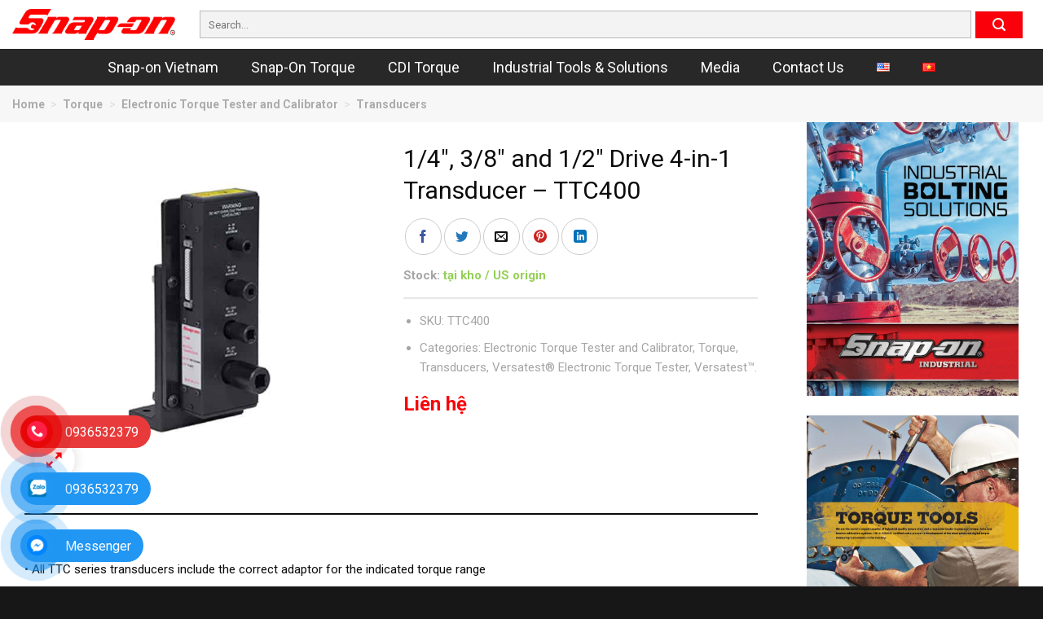

--- FILE ---
content_type: text/html; charset=UTF-8
request_url: http://snap-on.vn/product/1-4-3-8-and-1-2-drive-4-in-1-transducer-ttc400/
body_size: 31791
content:
<!DOCTYPE html>
<!--[if IE 9 ]> <html lang="en-US" class="ie9 loading-site no-js"> <![endif]-->
<!--[if IE 8 ]> <html lang="en-US" class="ie8 loading-site no-js"> <![endif]-->
<!--[if (gte IE 9)|!(IE)]><!--><html lang="en-US" class="loading-site no-js"> <!--<![endif]-->
<head>
	<meta charset="UTF-8" />
	<link rel="profile" href="http://gmpg.org/xfn/11" />
	<link rel="pingback" href="http://snap-on.vn/xmlrpc.php" />

	<script>(function(html){html.className = html.className.replace(/\bno-js\b/,'js')})(document.documentElement);</script>
<meta name='robots' content='index, follow, max-image-preview:large, max-snippet:-1, max-video-preview:-1' />
	<style>img:is([sizes="auto" i], [sizes^="auto," i]) { contain-intrinsic-size: 3000px 1500px }</style>
	<meta name="viewport" content="width=device-width, initial-scale=1, maximum-scale=1" />
	<!-- This site is optimized with the Yoast SEO plugin v26.2 - https://yoast.com/wordpress/plugins/seo/ -->
	<title>1/4&quot;, 3/8&quot; and 1/2&quot; Drive 4-in-1 Transducer - TTC400 - Snap-on Tools</title>
	<meta name="description" content="1/4&quot;, 3/8&quot; and 1/2&quot; Drive 4-in-1 Transducer - TTC400 All TTC series transducers include the correct adaptor for the indicated torque range" />
	<link rel="canonical" href="http://snap-on.vn/product/1-4-3-8-and-1-2-drive-4-in-1-transducer-ttc400/" />
	<meta property="og:locale" content="en_US" />
	<meta property="og:type" content="article" />
	<meta property="og:title" content="1/4&quot;, 3/8&quot; and 1/2&quot; Drive 4-in-1 Transducer - TTC400 - Snap-on Tools" />
	<meta property="og:description" content="1/4&quot;, 3/8&quot; and 1/2&quot; Drive 4-in-1 Transducer - TTC400 All TTC series transducers include the correct adaptor for the indicated torque range" />
	<meta property="og:url" content="http://snap-on.vn/product/1-4-3-8-and-1-2-drive-4-in-1-transducer-ttc400/" />
	<meta property="og:site_name" content="Snap-on Tools" />
	<meta property="article:publisher" content="https://www.facebook.com/snapon.com.vn" />
	<meta property="article:modified_time" content="2022-09-08T07:59:56+00:00" />
	<meta property="og:image" content="http://snap-on.vn/wp-content/uploads/2022/09/TTC400.jpg" />
	<meta property="og:image:width" content="600" />
	<meta property="og:image:height" content="600" />
	<meta property="og:image:type" content="image/jpeg" />
	<meta name="twitter:card" content="summary_large_image" />
	<meta name="twitter:site" content="@snaponvietnam" />
	<script type="application/ld+json" class="yoast-schema-graph">{"@context":"https://schema.org","@graph":[{"@type":"WebPage","@id":"http://snap-on.vn/product/1-4-3-8-and-1-2-drive-4-in-1-transducer-ttc400/","url":"http://snap-on.vn/product/1-4-3-8-and-1-2-drive-4-in-1-transducer-ttc400/","name":"1/4\", 3/8\" and 1/2\" Drive 4-in-1 Transducer - TTC400 - Snap-on Tools","isPartOf":{"@id":"https://snap-on.vn/#website"},"primaryImageOfPage":{"@id":"http://snap-on.vn/product/1-4-3-8-and-1-2-drive-4-in-1-transducer-ttc400/#primaryimage"},"image":{"@id":"http://snap-on.vn/product/1-4-3-8-and-1-2-drive-4-in-1-transducer-ttc400/#primaryimage"},"thumbnailUrl":"http://snap-on.vn/wp-content/uploads/2022/09/TTC400.jpg","datePublished":"2022-09-08T07:05:59+00:00","dateModified":"2022-09-08T07:59:56+00:00","description":"1/4\", 3/8\" and 1/2\" Drive 4-in-1 Transducer - TTC400 All TTC series transducers include the correct adaptor for the indicated torque range","breadcrumb":{"@id":"http://snap-on.vn/product/1-4-3-8-and-1-2-drive-4-in-1-transducer-ttc400/#breadcrumb"},"inLanguage":"en-US","potentialAction":[{"@type":"ReadAction","target":["http://snap-on.vn/product/1-4-3-8-and-1-2-drive-4-in-1-transducer-ttc400/"]}]},{"@type":"ImageObject","inLanguage":"en-US","@id":"http://snap-on.vn/product/1-4-3-8-and-1-2-drive-4-in-1-transducer-ttc400/#primaryimage","url":"http://snap-on.vn/wp-content/uploads/2022/09/TTC400.jpg","contentUrl":"http://snap-on.vn/wp-content/uploads/2022/09/TTC400.jpg","width":600,"height":600,"caption":"1/4\", 3/8\" and 1/2\" Drive 4-in-1 Transducer"},{"@type":"BreadcrumbList","@id":"http://snap-on.vn/product/1-4-3-8-and-1-2-drive-4-in-1-transducer-ttc400/#breadcrumb","itemListElement":[{"@type":"ListItem","position":1,"name":"Shop","item":"https://snap-on.vn/shop/"},{"@type":"ListItem","position":2,"name":"1/4&#8243;, 3/8&#8243; and 1/2&#8243; Drive 4-in-1 Transducer &#8211; TTC400"}]},{"@type":"WebSite","@id":"https://snap-on.vn/#website","url":"https://snap-on.vn/","name":"Snap-on Tools","description":"","potentialAction":[{"@type":"SearchAction","target":{"@type":"EntryPoint","urlTemplate":"https://snap-on.vn/?s={search_term_string}"},"query-input":{"@type":"PropertyValueSpecification","valueRequired":true,"valueName":"search_term_string"}}],"inLanguage":"en-US"}]}</script>
	<!-- / Yoast SEO plugin. -->


<link rel='dns-prefetch' href='//cdn.jsdelivr.net' />
<link rel='dns-prefetch' href='//use.fontawesome.com' />
<link rel='dns-prefetch' href='//fonts.googleapis.com' />
<link rel="alternate" type="application/rss+xml" title="Snap-on Tools &raquo; Feed" href="http://snap-on.vn/feed/" />
<link rel="alternate" type="application/rss+xml" title="Snap-on Tools &raquo; Comments Feed" href="http://snap-on.vn/comments/feed/" />
<link rel="prefetch" href="http://snap-on.vn/wp-content/themes/flatsome/assets/js/chunk.countup.fe2c1016.js" />
<link rel="prefetch" href="http://snap-on.vn/wp-content/themes/flatsome/assets/js/chunk.sticky-sidebar.a58a6557.js" />
<link rel="prefetch" href="http://snap-on.vn/wp-content/themes/flatsome/assets/js/chunk.tooltips.29144c1c.js" />
<link rel="prefetch" href="http://snap-on.vn/wp-content/themes/flatsome/assets/js/chunk.vendors-popups.947eca5c.js" />
<link rel="prefetch" href="http://snap-on.vn/wp-content/themes/flatsome/assets/js/chunk.vendors-slider.f0d2cbc9.js" />
<style id='classic-theme-styles-inline-css' type='text/css'>
/*! This file is auto-generated */
.wp-block-button__link{color:#fff;background-color:#32373c;border-radius:9999px;box-shadow:none;text-decoration:none;padding:calc(.667em + 2px) calc(1.333em + 2px);font-size:1.125em}.wp-block-file__button{background:#32373c;color:#fff;text-decoration:none}
</style>
<link rel='stylesheet' id='photoswipe-css' href='http://snap-on.vn/wp-content/plugins/woocommerce/assets/css/photoswipe/photoswipe.min.css?ver=10.3.4' type='text/css' media='all' />
<link rel='stylesheet' id='photoswipe-default-skin-css' href='http://snap-on.vn/wp-content/plugins/woocommerce/assets/css/photoswipe/default-skin/default-skin.min.css?ver=10.3.4' type='text/css' media='all' />
<style id='woocommerce-inline-inline-css' type='text/css'>
.woocommerce form .form-row .required { visibility: visible; }
</style>
<link rel='stylesheet' id='brands-styles-css' href='http://snap-on.vn/wp-content/plugins/woocommerce/assets/css/brands.css?ver=10.3.4' type='text/css' media='all' />
<link rel='stylesheet' id='font-awesome-min-css' href='https://use.fontawesome.com/releases/v5.13.0/css/all.css?ver=6.8.3' type='text/css' media='all' />
<link rel='stylesheet' id='flatsome-main-css' href='http://snap-on.vn/wp-content/themes/flatsome/assets/css/flatsome.css?ver=3.15.5' type='text/css' media='all' />
<style id='flatsome-main-inline-css' type='text/css'>
@font-face {
				font-family: "fl-icons";
				font-display: block;
				src: url(http://snap-on.vn/wp-content/themes/flatsome/assets/css/icons/fl-icons.eot?v=3.15.5);
				src:
					url(http://snap-on.vn/wp-content/themes/flatsome/assets/css/icons/fl-icons.eot#iefix?v=3.15.5) format("embedded-opentype"),
					url(http://snap-on.vn/wp-content/themes/flatsome/assets/css/icons/fl-icons.woff2?v=3.15.5) format("woff2"),
					url(http://snap-on.vn/wp-content/themes/flatsome/assets/css/icons/fl-icons.ttf?v=3.15.5) format("truetype"),
					url(http://snap-on.vn/wp-content/themes/flatsome/assets/css/icons/fl-icons.woff?v=3.15.5) format("woff"),
					url(http://snap-on.vn/wp-content/themes/flatsome/assets/css/icons/fl-icons.svg?v=3.15.5#fl-icons) format("svg");
			}
</style>
<link rel='stylesheet' id='flatsome-shop-css' href='http://snap-on.vn/wp-content/themes/flatsome/assets/css/flatsome-shop.css?ver=3.15.5' type='text/css' media='all' />
<link rel='stylesheet' id='flatsome-style-css' href='http://snap-on.vn/wp-content/themes/flatsome-child/style.css?ver=3.0' type='text/css' media='all' />
<link rel='stylesheet' id='flatsome-googlefonts-css' href='//fonts.googleapis.com/css?family=Roboto%3Aregular%2C700%2Cregular%2C700%2Cregular&#038;display=swap&#038;ver=3.9' type='text/css' media='all' />
<style id='quads-styles-inline-css' type='text/css'>

    .quads-location ins.adsbygoogle {
        background: transparent !important;
    }.quads-location .quads_rotator_img{ opacity:1 !important;}
    .quads.quads_ad_container { display: grid; grid-template-columns: auto; grid-gap: 10px; padding: 10px; }
    .grid_image{animation: fadeIn 0.5s;-webkit-animation: fadeIn 0.5s;-moz-animation: fadeIn 0.5s;
        -o-animation: fadeIn 0.5s;-ms-animation: fadeIn 0.5s;}
    .quads-ad-label { font-size: 12px; text-align: center; color: #333;}
    .quads_click_impression { display: none;} .quads-location, .quads-ads-space{max-width:100%;} @media only screen and (max-width: 480px) { .quads-ads-space, .penci-builder-element .quads-ads-space{max-width:340px;}}
</style>
<script type="text/javascript" src="http://snap-on.vn/wp-includes/js/jquery/jquery.min.js?ver=3.7.1" id="jquery-core-js"></script>
<script type="text/javascript" id="3d-flip-book-client-locale-loader-js-extra">
/* <![CDATA[ */
var FB3D_CLIENT_LOCALE = {"ajaxurl":"http:\/\/snap-on.vn\/wp-admin\/admin-ajax.php","dictionary":{"Table of contents":"Table of contents","Close":"Close","Bookmarks":"Bookmarks","Thumbnails":"Thumbnails","Search":"Search","Share":"Share","Facebook":"Facebook","Twitter":"Twitter","Email":"Email","Play":"Play","Previous page":"Previous page","Next page":"Next page","Zoom in":"Zoom in","Zoom out":"Zoom out","Fit view":"Fit view","Auto play":"Auto play","Full screen":"Full screen","More":"More","Smart pan":"Smart pan","Single page":"Single page","Sounds":"Sounds","Stats":"Stats","Print":"Print","Download":"Download","Goto first page":"Goto first page","Goto last page":"Goto last page"},"images":"http:\/\/snap-on.vn\/wp-content\/plugins\/interactive-3d-flipbook-powered-physics-engine\/assets\/images\/","jsData":{"urls":[],"posts":{"ids_mis":[],"ids":[]},"pages":[],"firstPages":[],"bookCtrlProps":[],"bookTemplates":[]},"key":"3d-flip-book","pdfJS":{"pdfJsLib":"http:\/\/snap-on.vn\/wp-content\/plugins\/interactive-3d-flipbook-powered-physics-engine\/assets\/js\/pdf.min.js?ver=4.3.136","pdfJsWorker":"http:\/\/snap-on.vn\/wp-content\/plugins\/interactive-3d-flipbook-powered-physics-engine\/assets\/js\/pdf.worker.js?ver=4.3.136","stablePdfJsLib":"http:\/\/snap-on.vn\/wp-content\/plugins\/interactive-3d-flipbook-powered-physics-engine\/assets\/js\/stable\/pdf.min.js?ver=2.5.207","stablePdfJsWorker":"http:\/\/snap-on.vn\/wp-content\/plugins\/interactive-3d-flipbook-powered-physics-engine\/assets\/js\/stable\/pdf.worker.js?ver=2.5.207","pdfJsCMapUrl":"http:\/\/snap-on.vn\/wp-content\/plugins\/interactive-3d-flipbook-powered-physics-engine\/assets\/cmaps\/"},"cacheurl":"http:\/\/snap-on.vn\/wp-content\/uploads\/3d-flip-book\/cache\/","pluginsurl":"http:\/\/snap-on.vn\/wp-content\/plugins\/","pluginurl":"http:\/\/snap-on.vn\/wp-content\/plugins\/interactive-3d-flipbook-powered-physics-engine\/","thumbnailSize":{"width":"0","height":"0"},"version":"1.16.17"};
/* ]]> */
</script>
<script type="text/javascript" src="http://snap-on.vn/wp-content/plugins/interactive-3d-flipbook-powered-physics-engine/assets/js/client-locale-loader.js?ver=1.16.17" id="3d-flip-book-client-locale-loader-js" async="async" data-wp-strategy="async"></script>
<script type="text/javascript" src="http://snap-on.vn/wp-content/plugins/woocommerce/assets/js/jquery-blockui/jquery.blockUI.min.js?ver=2.7.0-wc.10.3.4" id="wc-jquery-blockui-js" defer="defer" data-wp-strategy="defer"></script>
<script type="text/javascript" id="wc-add-to-cart-js-extra">
/* <![CDATA[ */
var wc_add_to_cart_params = {"ajax_url":"\/wp-admin\/admin-ajax.php","wc_ajax_url":"\/?wc-ajax=%%endpoint%%","i18n_view_cart":"View cart","cart_url":"http:\/\/snap-on.vn\/cart\/","is_cart":"","cart_redirect_after_add":"no"};
/* ]]> */
</script>
<script type="text/javascript" src="http://snap-on.vn/wp-content/plugins/woocommerce/assets/js/frontend/add-to-cart.min.js?ver=10.3.4" id="wc-add-to-cart-js" defer="defer" data-wp-strategy="defer"></script>
<script type="text/javascript" src="http://snap-on.vn/wp-content/plugins/woocommerce/assets/js/photoswipe/photoswipe.min.js?ver=4.1.1-wc.10.3.4" id="wc-photoswipe-js" defer="defer" data-wp-strategy="defer"></script>
<script type="text/javascript" src="http://snap-on.vn/wp-content/plugins/woocommerce/assets/js/photoswipe/photoswipe-ui-default.min.js?ver=4.1.1-wc.10.3.4" id="wc-photoswipe-ui-default-js" defer="defer" data-wp-strategy="defer"></script>
<script type="text/javascript" id="wc-single-product-js-extra">
/* <![CDATA[ */
var wc_single_product_params = {"i18n_required_rating_text":"Please select a rating","i18n_rating_options":["1 of 5 stars","2 of 5 stars","3 of 5 stars","4 of 5 stars","5 of 5 stars"],"i18n_product_gallery_trigger_text":"View full-screen image gallery","review_rating_required":"yes","flexslider":{"rtl":false,"animation":"slide","smoothHeight":true,"directionNav":false,"controlNav":"thumbnails","slideshow":false,"animationSpeed":500,"animationLoop":false,"allowOneSlide":false},"zoom_enabled":"","zoom_options":[],"photoswipe_enabled":"1","photoswipe_options":{"shareEl":false,"closeOnScroll":false,"history":false,"hideAnimationDuration":0,"showAnimationDuration":0},"flexslider_enabled":""};
/* ]]> */
</script>
<script type="text/javascript" src="http://snap-on.vn/wp-content/plugins/woocommerce/assets/js/frontend/single-product.min.js?ver=10.3.4" id="wc-single-product-js" defer="defer" data-wp-strategy="defer"></script>
<script type="text/javascript" src="http://snap-on.vn/wp-content/plugins/woocommerce/assets/js/js-cookie/js.cookie.min.js?ver=2.1.4-wc.10.3.4" id="wc-js-cookie-js" defer="defer" data-wp-strategy="defer"></script>
<script type="text/javascript" id="woocommerce-js-extra">
/* <![CDATA[ */
var woocommerce_params = {"ajax_url":"\/wp-admin\/admin-ajax.php","wc_ajax_url":"\/?wc-ajax=%%endpoint%%","i18n_password_show":"Show password","i18n_password_hide":"Hide password"};
/* ]]> */
</script>
<script type="text/javascript" src="http://snap-on.vn/wp-content/plugins/woocommerce/assets/js/frontend/woocommerce.min.js?ver=10.3.4" id="woocommerce-js" defer="defer" data-wp-strategy="defer"></script>
<link rel="https://api.w.org/" href="http://snap-on.vn/wp-json/" /><link rel="alternate" title="JSON" type="application/json" href="http://snap-on.vn/wp-json/wp/v2/product/5643" /><link rel="EditURI" type="application/rsd+xml" title="RSD" href="http://snap-on.vn/xmlrpc.php?rsd" />
<meta name="generator" content="WordPress 6.8.3" />
<meta name="generator" content="WooCommerce 10.3.4" />
<link rel='shortlink' href='http://snap-on.vn/?p=5643' />
<link rel="alternate" title="oEmbed (JSON)" type="application/json+oembed" href="http://snap-on.vn/wp-json/oembed/1.0/embed?url=http%3A%2F%2Fsnap-on.vn%2Fproduct%2F1-4-3-8-and-1-2-drive-4-in-1-transducer-ttc400%2F" />
<link rel="alternate" title="oEmbed (XML)" type="text/xml+oembed" href="http://snap-on.vn/wp-json/oembed/1.0/embed?url=http%3A%2F%2Fsnap-on.vn%2Fproduct%2F1-4-3-8-and-1-2-drive-4-in-1-transducer-ttc400%2F&#038;format=xml" />
<!-- Google Tag Manager -->
<script>(function(w,d,s,l,i){w[l]=w[l]||[];w[l].push({'gtm.start':
new Date().getTime(),event:'gtm.js'});var f=d.getElementsByTagName(s)[0],
j=d.createElement(s),dl=l!='dataLayer'?'&l='+l:'';j.async=true;j.src=
'https://www.googletagmanager.com/gtm.js?id='+i+dl;f.parentNode.insertBefore(j,f);
})(window,document,'script','dataLayer','GTM-5N6335Q');</script>
<!-- End Google Tag Manager -->
<script async src="https://pagead2.googlesyndication.com/pagead/js/adsbygoogle.js?client=ca-pub-4528028092573688"
     crossorigin="anonymous"></script><script src="//pagead2.googlesyndication.com/pagead/js/adsbygoogle.js"></script><script>document.cookie = 'quads_browser_width='+screen.width;</script><style>.bg{opacity: 0; transition: opacity 1s; -webkit-transition: opacity 1s;} .bg-loaded{opacity: 1;}</style><!--[if IE]><link rel="stylesheet" type="text/css" href="http://snap-on.vn/wp-content/themes/flatsome/assets/css/ie-fallback.css"><script src="//cdnjs.cloudflare.com/ajax/libs/html5shiv/3.6.1/html5shiv.js"></script><script>var head = document.getElementsByTagName('head')[0],style = document.createElement('style');style.type = 'text/css';style.styleSheet.cssText = ':before,:after{content:none !important';head.appendChild(style);setTimeout(function(){head.removeChild(style);}, 0);</script><script src="http://snap-on.vn/wp-content/themes/flatsome/assets/libs/ie-flexibility.js"></script><![endif]-->	<noscript><style>.woocommerce-product-gallery{ opacity: 1 !important; }</style></noscript>
	<link rel="icon" href="http://snap-on.vn/wp-content/uploads/2022/05/snaponfavicon.ico" sizes="32x32" />
<link rel="icon" href="http://snap-on.vn/wp-content/uploads/2022/05/snaponfavicon.ico" sizes="192x192" />
<link rel="apple-touch-icon" href="http://snap-on.vn/wp-content/uploads/2022/05/snaponfavicon.ico" />
<meta name="msapplication-TileImage" content="http://snap-on.vn/wp-content/uploads/2022/05/snaponfavicon.ico" />
<style id="custom-css" type="text/css">:root {--primary-color: #fa000a;}.container-width, .full-width .ubermenu-nav, .container, .row{max-width: 1410px}.row.row-collapse{max-width: 1380px}.row.row-small{max-width: 1402.5px}.row.row-large{max-width: 1440px}.header-main{height: 60px}#logo img{max-height: 60px}#logo{width:200px;}.header-bottom{min-height: 45px}.header-top{min-height: 30px}.transparent .header-main{height: 90px}.transparent #logo img{max-height: 90px}.has-transparent + .page-title:first-of-type,.has-transparent + #main > .page-title,.has-transparent + #main > div > .page-title,.has-transparent + #main .page-header-wrapper:first-of-type .page-title{padding-top: 140px;}.header.show-on-scroll,.stuck .header-main{height:70px!important}.stuck #logo img{max-height: 70px!important}.search-form{ width: 100%;}.header-bottom {background-color: #282828}.header-main .nav > li > a{line-height: 16px }.header-bottom-nav > li > a{line-height: 16px }@media (max-width: 549px) {.header-main{height: 70px}#logo img{max-height: 70px}}.nav-dropdown{font-size:100%}.nav-dropdown-has-arrow li.has-dropdown:after{border-bottom-color: #282828;}.nav .nav-dropdown{background-color: #282828}/* Color */.accordion-title.active, .has-icon-bg .icon .icon-inner,.logo a, .primary.is-underline, .primary.is-link, .badge-outline .badge-inner, .nav-outline > li.active> a,.nav-outline >li.active > a, .cart-icon strong,[data-color='primary'], .is-outline.primary{color: #fa000a;}/* Color !important */[data-text-color="primary"]{color: #fa000a!important;}/* Background Color */[data-text-bg="primary"]{background-color: #fa000a;}/* Background */.scroll-to-bullets a,.featured-title, .label-new.menu-item > a:after, .nav-pagination > li > .current,.nav-pagination > li > span:hover,.nav-pagination > li > a:hover,.has-hover:hover .badge-outline .badge-inner,button[type="submit"], .button.wc-forward:not(.checkout):not(.checkout-button), .button.submit-button, .button.primary:not(.is-outline),.featured-table .title,.is-outline:hover, .has-icon:hover .icon-label,.nav-dropdown-bold .nav-column li > a:hover, .nav-dropdown.nav-dropdown-bold > li > a:hover, .nav-dropdown-bold.dark .nav-column li > a:hover, .nav-dropdown.nav-dropdown-bold.dark > li > a:hover, .header-vertical-menu__opener ,.is-outline:hover, .tagcloud a:hover,.grid-tools a, input[type='submit']:not(.is-form), .box-badge:hover .box-text, input.button.alt,.nav-box > li > a:hover,.nav-box > li.active > a,.nav-pills > li.active > a ,.current-dropdown .cart-icon strong, .cart-icon:hover strong, .nav-line-bottom > li > a:before, .nav-line-grow > li > a:before, .nav-line > li > a:before,.banner, .header-top, .slider-nav-circle .flickity-prev-next-button:hover svg, .slider-nav-circle .flickity-prev-next-button:hover .arrow, .primary.is-outline:hover, .button.primary:not(.is-outline), input[type='submit'].primary, input[type='submit'].primary, input[type='reset'].button, input[type='button'].primary, .badge-inner{background-color: #fa000a;}/* Border */.nav-vertical.nav-tabs > li.active > a,.scroll-to-bullets a.active,.nav-pagination > li > .current,.nav-pagination > li > span:hover,.nav-pagination > li > a:hover,.has-hover:hover .badge-outline .badge-inner,.accordion-title.active,.featured-table,.is-outline:hover, .tagcloud a:hover,blockquote, .has-border, .cart-icon strong:after,.cart-icon strong,.blockUI:before, .processing:before,.loading-spin, .slider-nav-circle .flickity-prev-next-button:hover svg, .slider-nav-circle .flickity-prev-next-button:hover .arrow, .primary.is-outline:hover{border-color: #fa000a}.nav-tabs > li.active > a{border-top-color: #fa000a}.widget_shopping_cart_content .blockUI.blockOverlay:before { border-left-color: #fa000a }.woocommerce-checkout-review-order .blockUI.blockOverlay:before { border-left-color: #fa000a }/* Fill */.slider .flickity-prev-next-button:hover svg,.slider .flickity-prev-next-button:hover .arrow{fill: #fa000a;}/* Background Color */[data-icon-label]:after, .secondary.is-underline:hover,.secondary.is-outline:hover,.icon-label,.button.secondary:not(.is-outline),.button.alt:not(.is-outline), .badge-inner.on-sale, .button.checkout, .single_add_to_cart_button, .current .breadcrumb-step{ background-color:#fa000a; }[data-text-bg="secondary"]{background-color: #fa000a;}/* Color */.secondary.is-underline,.secondary.is-link, .secondary.is-outline,.stars a.active, .star-rating:before, .woocommerce-page .star-rating:before,.star-rating span:before, .color-secondary{color: #fa000a}/* Color !important */[data-text-color="secondary"]{color: #fa000a!important;}/* Border */.secondary.is-outline:hover{border-color:#fa000a}body{font-family:"Roboto", sans-serif}body{font-weight: 0}body{color: #0a0a0a}.nav > li > a {font-family:"Roboto", sans-serif;}.mobile-sidebar-levels-2 .nav > li > ul > li > a {font-family:"Roboto", sans-serif;}.nav > li > a {font-weight: 700;}.mobile-sidebar-levels-2 .nav > li > ul > li > a {font-weight: 700;}h1,h2,h3,h4,h5,h6,.heading-font, .off-canvas-center .nav-sidebar.nav-vertical > li > a{font-family: "Roboto", sans-serif;}h1,h2,h3,h4,h5,h6,.heading-font,.banner h1,.banner h2{font-weight: 700;}h1,h2,h3,h4,h5,h6,.heading-font{color: #0a0a0a;}.alt-font{font-family: "Roboto", sans-serif;}.alt-font{font-weight: 0!important;}.shop-page-title.featured-title .title-bg{ background-image: url(http://snap-on.vn/wp-content/uploads/2022/09/TTC400.jpg)!important;}@media screen and (min-width: 550px){.products .box-vertical .box-image{min-width: 300px!important;width: 300px!important;}}.absolute-footer, html{background-color: #171717}.page-title-small + main .product-container > .row{padding-top:0;}.label-new.menu-item > a:after{content:"New";}.label-hot.menu-item > a:after{content:"Hot";}.label-sale.menu-item > a:after{content:"Sale";}.label-popular.menu-item > a:after{content:"Popular";}</style></head>

<body class="wp-singular product-template-default single single-product postid-5643 wp-theme-flatsome wp-child-theme-flatsome-child theme-flatsome woocommerce woocommerce-page woocommerce-no-js lightbox nav-dropdown-has-shadow mobile-submenu-slide mobile-submenu-slide-levels-2">

<!-- Google Tag Manager (noscript) -->
<noscript><iframe src="https://www.googletagmanager.com/ns.html?id=GTM-5N6335Q"
height="0" width="0" style="display:none;visibility:hidden"></iframe></noscript>
<!-- End Google Tag Manager (noscript) -->
<a class="skip-link screen-reader-text" href="#main">Skip to content</a>

<div id="wrapper">

	
	<header id="header" class="header has-sticky sticky-jump">
		<div class="header-wrapper">
			<div id="masthead" class="header-main ">
      <div class="header-inner flex-row container logo-left" role="navigation">

          <!-- Logo -->
          <div id="logo" class="flex-col logo">
            
<!-- Header logo -->
<a href="https://snap-on.vn" title="Snap-on Tools" rel="home">
		<img width="503" height="96" src="http://snap-on.vn/wp-content/uploads/2022/05/logo.png" class="header_logo header-logo" alt="Snap-on Tools"/><img  width="503" height="96" src="http://snap-on.vn/wp-content/uploads/2022/05/logo.png" class="header-logo-dark" alt="Snap-on Tools"/></a>
          </div>

          <!-- Mobile Left Elements -->
          <div class="flex-col show-for-medium flex-left">
            <ul class="mobile-nav nav nav-left ">
                          </ul>
          </div>

          <!-- Left Elements -->
          <div class="flex-col hide-for-medium flex-left
            flex-grow">
            <ul class="header-nav header-nav-main nav nav-left  nav-uppercase" >
              <li class="header-search-form search-form html relative has-icon">
	<div class="header-search-form-wrapper">
		<div class="searchform-wrapper ux-search-box relative is-normal"><form role="search" method="get" class="searchform" action="https://snap-on.vn/">
	<div class="flex-row relative">
						<div class="flex-col flex-grow">
			<label class="screen-reader-text" for="woocommerce-product-search-field-0">Search for:</label>
			<input type="search" id="woocommerce-product-search-field-0" class="search-field mb-0" placeholder="Search&hellip;" value="" name="s" />
			<input type="hidden" name="post_type" value="product" />
							<input type="hidden" name="lang" value="en" />
					</div>
		<div class="flex-col">
			<button type="submit" value="Search" class="ux-search-submit submit-button secondary button icon mb-0" aria-label="Submit">
				<i class="icon-search" ></i>			</button>
		</div>
	</div>
	<div class="live-search-results text-left z-top"></div>
</form>
</div>	</div>
</li>            </ul>
          </div>

          <!-- Right Elements -->
          <div class="flex-col hide-for-medium flex-right">
            <ul class="header-nav header-nav-main nav nav-right  nav-uppercase">
                          </ul>
          </div>

          <!-- Mobile Right Elements -->
          <div class="flex-col show-for-medium flex-right">
            <ul class="mobile-nav nav nav-right ">
              <li class="header-search header-search-lightbox has-icon">
			<a href="#search-lightbox" aria-label="Search" data-open="#search-lightbox" data-focus="input.search-field"
		class="is-small">
		<i class="icon-search" style="font-size:16px;"></i></a>
			
	<div id="search-lightbox" class="mfp-hide dark text-center">
		<div class="searchform-wrapper ux-search-box relative is-large"><form role="search" method="get" class="searchform" action="https://snap-on.vn/">
	<div class="flex-row relative">
						<div class="flex-col flex-grow">
			<label class="screen-reader-text" for="woocommerce-product-search-field-1">Search for:</label>
			<input type="search" id="woocommerce-product-search-field-1" class="search-field mb-0" placeholder="Search&hellip;" value="" name="s" />
			<input type="hidden" name="post_type" value="product" />
							<input type="hidden" name="lang" value="en" />
					</div>
		<div class="flex-col">
			<button type="submit" value="Search" class="ux-search-submit submit-button secondary button icon mb-0" aria-label="Submit">
				<i class="icon-search" ></i>			</button>
		</div>
	</div>
	<div class="live-search-results text-left z-top"></div>
</form>
</div>	</div>
</li>
<li class="cart-item has-icon">

      <a href="http://snap-on.vn/cart/" title="Cart" class="header-cart-link is-small">
  
  <span class="image-icon header-cart-icon" data-icon-label="0">
    <img class="cart-img-icon" alt="Cart" src="https://snap-on.vn/wp-content/uploads/2022/05/cart-icon.png"/>
  </span>
</a>

</li>
<li class="nav-icon has-icon">
  		<a href="#" data-open="#main-menu" data-pos="left" data-bg="main-menu-overlay" data-color="dark" class="is-small" aria-label="Menu" aria-controls="main-menu" aria-expanded="false">
		
		  <i class="icon-menu" ></i>
		  		</a>
	</li>            </ul>
          </div>

      </div>
     
      </div><div id="wide-nav" class="header-bottom wide-nav nav-dark flex-has-center hide-for-medium">
    <div class="flex-row container">

            
                        <div class="flex-col hide-for-medium flex-center">
                <ul class="nav header-nav header-bottom-nav nav-center ">
                    <li id="menu-item-39" class="menu-item menu-item-type-post_type menu-item-object-page menu-item-home menu-item-39 menu-item-design-default"><a href="https://snap-on.vn/" class="nav-top-link">Snap-on Vietnam</a></li>
<li id="menu-item-168" class="menu-item menu-item-type-taxonomy menu-item-object-product_cat current-product-ancestor current-menu-parent current-custom-parent menu-item-168 active menu-item-design-container-width menu-item-has-block has-dropdown"><a href="http://snap-on.vn/product-category/torque/" class="nav-top-link">Snap-On Torque<i class="icon-angle-down" ></i></a><div class="sub-menu nav-dropdown"><div class="row row-collapse align-middle r-menu"  id="row-761921807">


	<div id="col-709657887" class="col medium-4 small-12 large-4"  >
				<div class="col-inner"  >
			
			


	<a class="plain" href="/product-category/techangle-torque-wrenches/"  >	<div class="icon-box featured-box icon-box-left text-left"  >
					<div class="icon-box-img" style="width: 60px">
				<div class="icon">
					<div class="icon-inner" >
						<img width="90" height="54" src="http://snap-on.vn/wp-content/uploads/2022/05/ATECH2FR100B-1.jpg" class="attachment-medium size-medium" alt="" decoding="async" />					</div>
				</div>
			</div>
				<div class="icon-box-text last-reset">
									

<p><a href="/product-category/techangle-torque-wrenches/">TechAngle® Torque Wrenches</a></p>


		</div>
	</div>
	</a>
	

		</div>
					</div>

	

	<div id="col-936136654" class="col medium-4 small-12 large-4"  >
				<div class="col-inner"  >
			
			


	<a class="plain" href="/product-category/controltech-industrial-torque-wrenches/"  >	<div class="icon-box featured-box icon-box-left text-left"  >
					<div class="icon-box-img" style="width: 60px">
				<div class="icon">
					<div class="icon-inner" >
						<img width="90" height="54" src="http://snap-on.vn/wp-content/uploads/2022/05/CTECH2FR100.jpg" class="attachment-medium size-medium" alt="" decoding="async" />					</div>
				</div>
			</div>
				<div class="icon-box-text last-reset">
									

<p><a href="/product-category/controltech-industrial-torque-wrenches/">ControlTech® Industrial Torque Wrenches</a></p>


		</div>
	</div>
	</a>
	

		</div>
					</div>

	

	<div id="col-1741730599" class="col medium-4 small-12 large-4"  >
				<div class="col-inner"  >
			
			


	<a class="plain" href="/product-category/techwrench-torque-wrenches/"  >	<div class="icon-box featured-box icon-box-left text-left"  >
					<div class="icon-box-img" style="width: 60px">
				<div class="icon">
					<div class="icon-inner" >
						<img width="90" height="54" src="http://snap-on.vn/wp-content/uploads/2022/05/TECH1FR240.jpg" class="attachment-medium size-medium" alt="" decoding="async" />					</div>
				</div>
			</div>
				<div class="icon-box-text last-reset">
									

<p><a href="/product-category/techwrench-torque-wrenches/">Techwrench® Torque Wrenches</a></p>


		</div>
	</div>
	</a>
	

		</div>
					</div>

	

	<div id="col-1850706213" class="col medium-4 small-12 large-4"  >
				<div class="col-inner"  >
			
			


	<a class="plain" href="/product-category/adjustable-click-type/"  >	<div class="icon-box featured-box icon-box-left text-left"  >
					<div class="icon-box-img" style="width: 60px">
				<div class="icon">
					<div class="icon-inner" >
						<img width="90" height="54" src="http://snap-on.vn/wp-content/uploads/2022/05/QD3R2500.jpg" class="attachment-medium size-medium" alt="" decoding="async" />					</div>
				</div>
			</div>
				<div class="icon-box-text last-reset">
									

<p><a href="/product-category/adjustable-click-type/">Adjustable Click-Type</a></p>


		</div>
	</div>
	</a>
	

		</div>
					</div>

	

	<div id="col-1208789331" class="col medium-4 small-12 large-4"  >
				<div class="col-inner"  >
			
			


	<a class="plain" href="/product-category/adjustable-click-type-torque-wrenches-tq-series/"  >	<div class="icon-box featured-box icon-box-left text-left"  >
					<div class="icon-box-img" style="width: 60px">
				<div class="icon">
					<div class="icon-inner" >
						<img width="90" height="54" src="http://snap-on.vn/wp-content/uploads/2022/05/TQR600E.jpg" class="attachment-medium size-medium" alt="" decoding="async" />					</div>
				</div>
			</div>
				<div class="icon-box-text last-reset">
									

<p><a href="/product-category/adjustable-click-type-torque-wrenches-tq-series/">Adjustable Click-Type Torque Wrenches, TQ Series</a></p>


		</div>
	</div>
	</a>
	

		</div>
					</div>

	

	<div id="col-604930021" class="col medium-4 small-12 large-4"  >
				<div class="col-inner"  >
			
			


	<a class="plain" href="/product-category/torqometer-torque-wrenches/"  >	<div class="icon-box featured-box icon-box-left text-left"  >
					<div class="icon-box-img" style="width: 60px">
				<div class="icon">
					<div class="icon-inner" >
						<img width="90" height="54" src="http://snap-on.vn/wp-content/uploads/2022/05/GTE175.jpg" class="attachment-medium size-medium" alt="" decoding="async" />					</div>
				</div>
			</div>
				<div class="icon-box-text last-reset">
									

<p><a href="/product-category/torqometer-torque-wrenches/">Torqometer® Torque Wrenches</a></p>


		</div>
	</div>
	</a>
	

		</div>
					</div>

	

	<div id="col-568656295" class="col medium-4 small-12 large-4"  >
				<div class="col-inner"  >
			
			


	<a class="plain" href="/product-category/t-handle-torqometer-torque-wrenches/"  >	<div class="icon-box featured-box icon-box-left text-left"  >
					<div class="icon-box-img" style="width: 60px">
				<div class="icon">
					<div class="icon-inner" >
						<img width="90" height="54" src="http://snap-on.vn/wp-content/uploads/2022/05/TEX602TLA.jpg" class="attachment-medium size-medium" alt="" decoding="async" />					</div>
				</div>
			</div>
				<div class="icon-box-text last-reset">
									

<p><a href="/product-category/t-handle-torqometer-torque-wrenches/">T-Handle Torqometer® Torque Wrenches</a></p>


		</div>
	</div>
	</a>
	

		</div>
					</div>

	

	<div id="col-1873432086" class="col medium-4 small-12 large-4"  >
				<div class="col-inner"  >
			
			


	<a class="plain" href="/product-category/torqometer-torque-drivers-1-4-drive/"  >	<div class="icon-box featured-box icon-box-left text-left"  >
					<div class="icon-box-img" style="width: 60px">
				<div class="icon">
					<div class="icon-inner" >
						<img width="90" height="54" src="http://snap-on.vn/wp-content/uploads/2022/05/TQSC4FUA.jpg" class="attachment-medium size-medium" alt="" decoding="async" />					</div>
				</div>
			</div>
				<div class="icon-box-text last-reset">
									

<p><a href="/product-category/torqometer-torque-drivers-1-4-drive/">Torqometer® Torque Drivers - 1/4" Drive</a></p>


		</div>
	</div>
	</a>
	

		</div>
					</div>

	

	<div id="col-719440388" class="col medium-4 small-12 large-4"  >
				<div class="col-inner"  >
			
			


	<a class="plain" href="/product-category/torque-angle-gauges/"  >	<div class="icon-box featured-box icon-box-left text-left"  >
					<div class="icon-box-img" style="width: 60px">
				<div class="icon">
					<div class="icon-inner" >
						<img width="90" height="54" src="http://snap-on.vn/wp-content/uploads/2022/05/TA358.jpg" class="attachment-medium size-medium" alt="" decoding="async" />					</div>
				</div>
			</div>
				<div class="icon-box-text last-reset">
									

<p><a href="/product-category/torque-angle-gauges/">Torque Angle Gauges</a></p>


		</div>
	</div>
	</a>
	

		</div>
					</div>

	

	<div id="col-1375088726" class="col medium-4 small-12 large-4"  >
				<div class="col-inner"  >
			
			


	<a class="plain" href="/product-category/torque-screwdrivers/"  >	<div class="icon-box featured-box icon-box-left text-left"  >
					<div class="icon-box-img" style="width: 60px">
				<div class="icon">
					<div class="icon-inner" >
						<img width="90" height="54" src="http://snap-on.vn/wp-content/uploads/2022/05/QDRIVER2.jpg" class="attachment-medium size-medium" alt="" decoding="async" />					</div>
				</div>
			</div>
				<div class="icon-box-text last-reset">
									

<p><a href="/product-category/torque-screwdrivers/">Torque Screwdrivers</a></p>


		</div>
	</div>
	</a>
	

		</div>
					</div>

	

	<div id="col-147637556" class="col medium-4 small-12 large-4"  >
				<div class="col-inner"  >
			
			


	<a class="plain" href="/product-category/torque-drivers/"  >	<div class="icon-box featured-box icon-box-left text-left"  >
					<div class="icon-box-img" style="width: 60px">
				<div class="icon">
					<div class="icon-inner" >
						<img width="90" height="54" src="http://snap-on.vn/wp-content/uploads/2022/05/QTS135.jpg" class="attachment-medium size-medium" alt="" decoding="async" />					</div>
				</div>
			</div>
				<div class="icon-box-text last-reset">
									

<p><a href="/product-category/torque-drivers/">Torque Drivers</a></p>


		</div>
	</div>
	</a>
	

		</div>
					</div>

	

	<div id="col-24208661" class="col medium-4 small-12 large-4"  >
				<div class="col-inner"  >
			
			


	<a class="plain" href="/product-category/interchangeable-head-click-type-torque-wrenches/"  >	<div class="icon-box featured-box icon-box-left text-left"  >
					<div class="icon-box-img" style="width: 60px">
				<div class="icon">
					<div class="icon-inner" >
						<img width="90" height="54" src="http://snap-on.vn/wp-content/uploads/2022/05/QD3IN200.jpg" class="attachment-medium size-medium" alt="" decoding="async" />					</div>
				</div>
			</div>
				<div class="icon-box-text last-reset">
									

<p><a href="/product-category/interchangeable-head-click-type-torque-wrenches/">Interchangeable Head, Click-Type Torque Wrenches</a></p>


		</div>
	</div>
	</a>
	

		</div>
					</div>

	

	<div id="col-198427623" class="col medium-4 small-12 large-4"  >
				<div class="col-inner"  >
			
			


	<a class="plain" href="/product-category/geared-head-multipliers/"  >	<div class="icon-box featured-box icon-box-left text-left"  >
					<div class="icon-box-img" style="width: 60px">
				<div class="icon">
					<div class="icon-inner" >
						<img width="90" height="54" src="http://snap-on.vn/wp-content/uploads/2022/05/YA391.jpg" class="attachment-medium size-medium" alt="" decoding="async" />					</div>
				</div>
			</div>
				<div class="icon-box-text last-reset">
									

<p><a href="/product-category/geared-head-multipliers/">Geared Head Multipliers</a></p>


		</div>
	</div>
	</a>
	

		</div>
					</div>

	

	<div id="col-893874634" class="col medium-4 small-12 large-4"  >
				<div class="col-inner"  >
			
			


	<a class="plain" href="/product-category/torque-multipliers/"  >	<div class="icon-box featured-box icon-box-left text-left"  >
					<div class="icon-box-img" style="width: 60px">
				<div class="icon">
					<div class="icon-inner" >
						<img width="90" height="54" src="http://snap-on.vn/wp-content/uploads/2022/05/MTMC1475.jpg" class="attachment-medium size-medium" alt="" decoding="async" />					</div>
				</div>
			</div>
				<div class="icon-box-text last-reset">
									

<p><a href="/product-category/torque-multipliers/">Torque Multipliers</a></p>


		</div>
	</div>
	</a>
	

		</div>
					</div>

	

	<div id="col-606864612" class="col medium-4 small-12 large-4"  >
				<div class="col-inner"  >
			
			


	<a class="plain" href="/product-category/torque-testers/"  >	<div class="icon-box featured-box icon-box-left text-left"  >
					<div class="icon-box-img" style="width: 60px">
				<div class="icon">
					<div class="icon-inner" >
						<img width="90" height="54" src="http://snap-on.vn/wp-content/uploads/2022/05/QC3DTT250.jpg" class="attachment-medium size-medium" alt="" decoding="async" />					</div>
				</div>
			</div>
				<div class="icon-box-text last-reset">
									

<p><a href="/product-category/torque-testers/">Torque Testers</a></p>


		</div>
	</div>
	</a>
	

		</div>
					</div>

	

	<div id="col-1458712829" class="col medium-4 small-12 large-4"  >
				<div class="col-inner"  >
			
			


	<a class="plain" href="/product-category/electronic-bench-top-torque-testers/"  >	<div class="icon-box featured-box icon-box-left text-left"  >
					<div class="icon-box-img" style="width: 60px">
				<div class="icon">
					<div class="icon-inner" >
						<img width="90" height="54" src="http://snap-on.vn/wp-content/uploads/2022/05/TBT600A.jpg" class="attachment-medium size-medium" alt="" decoding="async" />					</div>
				</div>
			</div>
				<div class="icon-box-text last-reset">
									

<p><a href="/product-category/electronic-bench-top-torque-testers/">Electronic Bench Top Torque Testers</a></p>


		</div>
	</div>
	</a>
	

		</div>
					</div>

	

	<div id="col-941987697" class="col medium-4 small-12 large-4"  >
				<div class="col-inner"  >
			
			


	<a class="plain" href="/product-category/versatorq-electronic-metering-data-acquisition-system/"  >	<div class="icon-box featured-box icon-box-left text-left"  >
					<div class="icon-box-img" style="width: 60px">
				<div class="icon">
					<div class="icon-inner" >
						<img width="90" height="54" src="http://snap-on.vn/wp-content/uploads/2022/05/VERSATORQ1.jpg" class="attachment-medium size-medium" alt="" decoding="async" />					</div>
				</div>
			</div>
				<div class="icon-box-text last-reset">
									

<p><a href="/product-category/versatorq-electronic-metering-data-acquisition-system/">Versatorq® Electronic Metering/Data Acquisition System</a></p>


		</div>
	</div>
	</a>
	

		</div>
					</div>

	

	<div id="col-292115550" class="col medium-4 small-12 large-4"  >
				<div class="col-inner"  >
			
			


	<a class="plain" href="/product-category/versatest-electronic-torque-tester/"  >	<div class="icon-box featured-box icon-box-left text-left"  >
					<div class="icon-box-img" style="width: 60px">
				<div class="icon">
					<div class="icon-inner" >
						<img width="90" height="54" src="http://snap-on.vn/wp-content/uploads/2022/05/TTC15002.jpg" class="attachment-medium size-medium" alt="" decoding="async" />					</div>
				</div>
			</div>
				<div class="icon-box-text last-reset">
									

<p><a href="/product-category/versatest-electronic-torque-tester/">Versatest® Electronic Torque Tester</a></p>


		</div>
	</div>
	</a>
	

		</div>
					</div>

	

	<div id="col-1252050709" class="col medium-4 small-12 large-4"  >
				<div class="col-inner"  >
			
			


	<a class="plain" href="/product-category/electronic-torque-tester-and-calibrator/"  >	<div class="icon-box featured-box icon-box-left text-left"  >
					<div class="icon-box-img" style="width: 60px">
				<div class="icon">
					<div class="icon-inner" >
						<img width="90" height="54" src="http://snap-on.vn/wp-content/uploads/2022/05/TTC2600.jpg" class="attachment-medium size-medium" alt="" decoding="async" />					</div>
				</div>
			</div>
				<div class="icon-box-text last-reset">
									

<p><a href="/product-category/electronic-torque-tester-and-calibrator/">Electronic Torque Tester and Calibrator</a></p>


		</div>
	</div>
	</a>
	

		</div>
					</div>

	

	<div id="col-919501240" class="col medium-4 small-12 large-4"  >
				<div class="col-inner"  >
			
			


	<a class="plain" href="/product-category/pneumatic-torque/"  >	<div class="icon-box featured-box icon-box-left text-left"  >
					<div class="icon-box-img" style="width: 60px">
				<div class="icon">
					<div class="icon-inner" >
						<img width="90" height="54" src="http://snap-on.vn/wp-content/uploads/2022/05/PTQ0.5.jpg" class="attachment-medium size-medium" alt="" decoding="async" />					</div>
				</div>
			</div>
				<div class="icon-box-text last-reset">
									

<p><a href="/product-category/pneumatic-torque/">Pneumatic Torque</a></p>


		</div>
	</div>
	</a>
	

		</div>
					</div>

	

	<div id="col-127231556" class="col medium-4 small-12 large-4"  >
				<div class="col-inner"  >
			
			


	<a class="plain" href="/product-category/cordless-torque/"  >	<div class="icon-box featured-box icon-box-left text-left"  >
					<div class="icon-box-img" style="width: 60px">
				<div class="icon">
					<div class="icon-inner" >
						<img width="90" height="54" src="http://snap-on.vn/wp-content/uploads/2022/05/CTM1000.jpg" class="attachment-medium size-medium" alt="" decoding="async" />					</div>
				</div>
			</div>
				<div class="icon-box-text last-reset">
									

<p><a href="/product-category/cordless-torque/">Cordless Torque</a></p>


		</div>
	</div>
	</a>
	

		</div>
					</div>

	

	<div id="col-1227009473" class="col medium-4 small-12 large-4"  >
				<div class="col-inner"  >
			
			


	<a class="plain" href="/product-category/cordless-torque/"  >	<div class="icon-box featured-box icon-box-left text-left"  >
					<div class="icon-box-img" style="width: 60px">
				<div class="icon">
					<div class="icon-inner" >
						<img width="600" height="288" src="http://snap-on.vn/wp-content/uploads/2022/05/phtpw80075-3-4-drive-powrench-manual-impact-wrench-bi-directional.jpg" class="attachment-medium size-medium" alt="Manual Impact Wrench" decoding="async" fetchpriority="high" />					</div>
				</div>
			</div>
				<div class="icon-box-text last-reset">
									

<p><a href="/product-category/manual-impact-wrench/">Manual Impact Wrench</a></p>


		</div>
	</div>
	</a>
	

		</div>
					</div>

	

</div></div></li>
<li id="menu-item-590" class="menu-item menu-item-type-taxonomy menu-item-object-product_cat menu-item-590 menu-item-design-container-width menu-item-has-block has-dropdown"><a href="http://snap-on.vn/product-category/cdi-torque/" class="nav-top-link">CDI Torque<i class="icon-angle-down" ></i></a><div class="sub-menu nav-dropdown"><div class="row row-collapse align-middle r-menu"  id="row-243538275">


	<div id="col-1769138308" class="col medium-4 small-12 large-4"  >
				<div class="col-inner"  >
			
			


	<a class="plain" href="/product-category/techangle-torque-wrenches/"  >	<div class="icon-box featured-box icon-box-left text-left"  >
					<div class="icon-box-img" style="width: 60px">
				<div class="icon">
					<div class="icon-inner" >
						<img width="400" height="249" src="http://snap-on.vn/wp-content/uploads/2022/05/CDI_Micrometer-Adj-Torque-Wrench-Metric.jpg" class="attachment-medium size-medium" alt="CDI MICROMETER ADJUSTABLE TORQUE WRENCHES" decoding="async" />					</div>
				</div>
			</div>
				<div class="icon-box-text last-reset">
									

<p><a href="/product-category/cdi-torque-wrenches/">Torque Wrenches</a></p>


		</div>
	</div>
	</a>
	

		</div>
					</div>

	

	<div id="col-154123978" class="col medium-4 small-12 large-4"  >
				<div class="col-inner"  >
			
			


	<a class="plain" href="/product-category/controltech-industrial-torque-wrenches/"  >	<div class="icon-box featured-box icon-box-left text-left"  >
					<div class="icon-box-img" style="width: 30px">
				<div class="icon">
					<div class="icon-inner" >
						<img width="1016" height="1280" src="http://snap-on.vn/wp-content/uploads/2022/05/cdi-digital-torque-tester.jpg" class="attachment-medium size-medium" alt="CDI Digital Torque Tester" decoding="async" srcset="http://snap-on.vn/wp-content/uploads/2022/05/cdi-digital-torque-tester.jpg 1016w, http://snap-on.vn/wp-content/uploads/2022/05/cdi-digital-torque-tester-768x968.jpg 768w, http://snap-on.vn/wp-content/uploads/2022/05/cdi-digital-torque-tester-600x756.jpg 600w" sizes="(max-width: 1016px) 100vw, 1016px" />					</div>
				</div>
			</div>
				<div class="icon-box-text last-reset">
									

<p><a href="/product-category/cdi-torque-testers/">CDI Digital Torque Tester</a></p>


		</div>
	</div>
	</a>
	

		</div>
					</div>

	

	<div id="col-321856287" class="col medium-4 small-12 large-4"  >
				<div class="col-inner"  >
			
			


	<a class="plain" href="/product-category/techwrench-torque-wrenches/"  >	<div class="icon-box featured-box icon-box-left text-left"  >
					<div class="icon-box-img" style="width: 77px">
				<div class="icon">
					<div class="icon-inner" >
						<img width="1280" height="635" src="http://snap-on.vn/wp-content/uploads/2022/05/cdi-torque-screwdrivers.jpg" class="attachment-medium size-medium" alt="CDI Torque Screwdrivers" decoding="async" srcset="http://snap-on.vn/wp-content/uploads/2022/05/cdi-torque-screwdrivers.jpg 1280w, http://snap-on.vn/wp-content/uploads/2022/05/cdi-torque-screwdrivers-768x381.jpg 768w, http://snap-on.vn/wp-content/uploads/2022/05/cdi-torque-screwdrivers-600x298.jpg 600w" sizes="(max-width: 1280px) 100vw, 1280px" />					</div>
				</div>
			</div>
				<div class="icon-box-text last-reset">
									

<p><a href="/product-category/cdi-torque-screwdrivers/">Torque Screwdrivers</a></p>


		</div>
	</div>
	</a>
	

		</div>
					</div>

	

</div></div></li>
<li id="menu-item-3985" class="menu-item menu-item-type-taxonomy menu-item-object-category menu-item-3985 menu-item-design-container-width menu-item-has-block has-dropdown"><a href="http://snap-on.vn/industrial-tools-solutions/" class="nav-top-link">Industrial Tools &amp; Solutions<i class="icon-angle-down" ></i></a><div class="sub-menu nav-dropdown"><div class="row row-collapse align-middle r-menu"  id="row-1344290529">


	<div id="col-615340213" class="col medium-4 small-12 large-4"  >
				<div class="col-inner"  >
			
			


	<a class="plain" href="https://snap-on.vn/tool-storage-visual-control-cabinets/"  >	<div class="icon-box featured-box icon-box-left text-left"  >
					<div class="icon-box-img" style="width: 61px">
				<div class="icon">
					<div class="icon-inner" >
						<img width="1206" height="793" src="http://snap-on.vn/wp-content/uploads/2022/08/tool-storage-visual-control-cabinets-6.png" class="attachment-medium size-medium" alt="Tool Storage Visual Control Cabinets (6)" decoding="async" srcset="http://snap-on.vn/wp-content/uploads/2022/08/tool-storage-visual-control-cabinets-6.png 1206w, http://snap-on.vn/wp-content/uploads/2022/08/tool-storage-visual-control-cabinets-6-768x505.png 768w, http://snap-on.vn/wp-content/uploads/2022/08/tool-storage-visual-control-cabinets-6-600x395.png 600w" sizes="(max-width: 1206px) 100vw, 1206px" />					</div>
				</div>
			</div>
				<div class="icon-box-text last-reset">
									

<p><a href="https://snap-on.vn/tool-storage-visual-control-cabinets/">Tool Storage Visual Control Cabinets </a></p>

		</div>
	</div>
	</a>
	

		</div>
					</div>

	

	<div id="col-699070457" class="col medium-4 small-12 large-4"  >
				<div class="col-inner"  >
			
			


	<a class="plain" href="https://snap-on.vn/hand-tools-sockets-service-sets/"  >	<div class="icon-box featured-box icon-box-left text-left"  >
					<div class="icon-box-img" style="width: 46px">
				<div class="icon">
					<div class="icon-inner" >
						<img width="1010" height="871" src="http://snap-on.vn/wp-content/uploads/2022/08/hand-tool-sockets-and-service-sets-6.png" class="attachment-medium size-medium" alt="Hand Tools Sockets And Service Sets (6)" decoding="async" srcset="http://snap-on.vn/wp-content/uploads/2022/08/hand-tool-sockets-and-service-sets-6.png 1010w, http://snap-on.vn/wp-content/uploads/2022/08/hand-tool-sockets-and-service-sets-6-768x662.png 768w, http://snap-on.vn/wp-content/uploads/2022/08/hand-tool-sockets-and-service-sets-6-600x517.png 600w" sizes="(max-width: 1010px) 100vw, 1010px" />					</div>
				</div>
			</div>
				<div class="icon-box-text last-reset">
									

<p><a href="https://snap-on.vn/hand-tools-sockets-service-sets/">Hand Tools Sockets &amp; Service Sets </a></p>

		</div>
	</div>
	</a>
	

		</div>
					</div>

	

	<div id="col-1660612566" class="col medium-4 small-12 large-4"  >
				<div class="col-inner"  >
			
			


	<a class="plain" href="https://snap-on.vn/new-products-hand-tools/"  >	<div class="icon-box featured-box icon-box-left text-left"  >
					<div class="icon-box-img" style="width: 32px">
				<div class="icon">
					<div class="icon-inner" >
						<img width="695" height="851" src="http://snap-on.vn/wp-content/uploads/2022/08/new-products-hand-tools-menu-thumbnail.png" class="attachment-medium size-medium" alt="New Products Hand Tools (menu thumbnail)" decoding="async" srcset="http://snap-on.vn/wp-content/uploads/2022/08/new-products-hand-tools-menu-thumbnail.png 695w, http://snap-on.vn/wp-content/uploads/2022/08/new-products-hand-tools-menu-thumbnail-600x735.png 600w" sizes="(max-width: 695px) 100vw, 695px" />					</div>
				</div>
			</div>
				<div class="icon-box-text last-reset">
									

<p><a href="https://snap-on.vn/new-products-hand-tools/">  New Products Hand Tools</a></p>

		</div>
	</div>
	</a>
	

		</div>
					</div>

	

	<div id="col-616326465" class="col medium-4 small-12 large-4"  >
				<div class="col-inner"  >
			
			


	<a class="plain" href="https://snap-on.vn/ac-service-recyclers-leak-detection/"  >	<div class="icon-box featured-box icon-box-left text-left"  >
					<div class="icon-box-img" style="width: 39px">
				<div class="icon">
					<div class="icon-inner" >
						<img width="1582" height="1554" src="http://snap-on.vn/wp-content/uploads/2022/08/ac-service-recyclers-leak-detection-1-1.png" class="attachment-medium size-medium" alt="A/C Service Recyclers &amp; Leak Detection (1)" decoding="async" srcset="http://snap-on.vn/wp-content/uploads/2022/08/ac-service-recyclers-leak-detection-1-1.png 1582w, http://snap-on.vn/wp-content/uploads/2022/08/ac-service-recyclers-leak-detection-1-1-768x754.png 768w, http://snap-on.vn/wp-content/uploads/2022/08/ac-service-recyclers-leak-detection-1-1-1536x1509.png 1536w, http://snap-on.vn/wp-content/uploads/2022/08/ac-service-recyclers-leak-detection-1-1-600x589.png 600w" sizes="(max-width: 1582px) 100vw, 1582px" />					</div>
				</div>
			</div>
				<div class="icon-box-text last-reset">
									

<p><a href="https://snap-on.vn/ac-service-recyclers-leak-detection/">A/C Service Recyclers &amp; Leak Detection </a></p>

		</div>
	</div>
	</a>
	

		</div>
					</div>

	

	<div id="col-651432100" class="col medium-4 small-12 large-4"  >
				<div class="col-inner"  >
			
			


	<a class="plain" href="https://snap-on.vn/a-c-service-accessories-battery-starter/"  >	<div class="icon-box featured-box icon-box-left text-left"  >
					<div class="icon-box-img" style="width: 39px">
				<div class="icon">
					<div class="icon-inner" >
						<img width="300" height="300" src="http://snap-on.vn/wp-content/uploads/2022/08/ac-service-accessories-battery-starter-featured-image.png" class="attachment-medium size-medium" alt="A/C Service Accessories / Battery Starter (Featured)" decoding="async" srcset="http://snap-on.vn/wp-content/uploads/2022/08/ac-service-accessories-battery-starter-featured-image.png 300w, http://snap-on.vn/wp-content/uploads/2022/08/ac-service-accessories-battery-starter-featured-image-100x100.png 100w" sizes="(max-width: 300px) 100vw, 300px" />					</div>
				</div>
			</div>
				<div class="icon-box-text last-reset">
									

<p><a href="https://snap-on.vn/a-c-service-accessories-battery-starter/">  A/C Service Accessories/Battery Starter</a></p>

		</div>
	</div>
	</a>
	

		</div>
					</div>

	

	<div id="col-97685166" class="col medium-4 small-12 large-4"  >
				<div class="col-inner"  >
			
			


	<a class="plain" href="https://snap-on.vn/new-torque-wrenches-qe-series/"  >	<div class="icon-box featured-box icon-box-left text-left"  >
					<div class="icon-box-img" style="width: 39px">
				<div class="icon">
					<div class="icon-inner" >
						<img width="300" height="300" src="http://snap-on.vn/wp-content/uploads/2022/08/new-torque-wrenches-qe-series-featured.png" class="attachment-medium size-medium" alt="New Torque Wrenches QE Series (Featured)" decoding="async" srcset="http://snap-on.vn/wp-content/uploads/2022/08/new-torque-wrenches-qe-series-featured.png 300w, http://snap-on.vn/wp-content/uploads/2022/08/new-torque-wrenches-qe-series-featured-100x100.png 100w" sizes="(max-width: 300px) 100vw, 300px" />					</div>
				</div>
			</div>
				<div class="icon-box-text last-reset">
									

<p><a href="https://snap-on.vn/new-torque-wrenches-qe-series/">New Torque Wrenches QE Series</a></p>

		</div>
	</div>
	</a>
	

		</div>
					</div>

	

	<div id="col-1611866912" class="col medium-4 small-12 large-4"  >
				<div class="col-inner"  >
			
			


	<a class="plain" href="https://snap-on.vn/torque-solutions-torque-accuracy/"  >	<div class="icon-box featured-box icon-box-left text-left"  >
					<div class="icon-box-img" style="width: 24px">
				<div class="icon">
					<div class="icon-inner" >
						<img width="432" height="585" src="http://snap-on.vn/wp-content/uploads/2022/08/multipliers.png" class="attachment-medium size-medium" alt="Multipliers" decoding="async" />					</div>
				</div>
			</div>
				<div class="icon-box-text last-reset">
									

<p><a href="https://snap-on.vn/torque-solutions-torque-accuracy/">   Torque Solutions Torque Accuracy</a></p>

		</div>
	</div>
	</a>
	

		</div>
					</div>

	

</div></div></li>
<li id="menu-item-3429" class="menu-item menu-item-type-post_type menu-item-object-page menu-item-3429 menu-item-design-default"><a href="http://snap-on.vn/media/" class="nav-top-link">Media</a></li>
<li id="menu-item-40" class="menu-item menu-item-type-post_type menu-item-object-page menu-item-40 menu-item-design-default"><a href="http://snap-on.vn/contact-us/" class="nav-top-link">Contact Us</a></li>
<li id="menu-item-436-en" class="lang-item lang-item-155 lang-item-en current-lang lang-item-first menu-item menu-item-type-custom menu-item-object-custom menu-item-436-en menu-item-design-default"><a href="http://snap-on.vn/product/1-4-3-8-and-1-2-drive-4-in-1-transducer-ttc400/" hreflang="en-US" lang="en-US" class="nav-top-link"><img src="[data-uri]" alt="English" width="16" height="11" style="width: 16px; height: 11px;" /></a></li>
<li id="menu-item-436-vi" class="lang-item lang-item-158 lang-item-vi no-translation menu-item menu-item-type-custom menu-item-object-custom menu-item-436-vi menu-item-design-default"><a href="https://snap-on.vn/vi/" hreflang="vi" lang="vi" class="nav-top-link"><img src="[data-uri]" alt="Tiếng Việt" width="16" height="11" style="width: 16px; height: 11px;" /></a></li>
                </ul>
            </div>
            
            
            
    </div>
</div>

<div class="header-bg-container fill"><div class="header-bg-image fill"></div><div class="header-bg-color fill"></div></div>		</div>
	</header>

	<div class="page-title shop-page-title product-page-title">
	<div class="page-title-inner flex-row medium-flex-wrap container">
	  <div class="flex-col flex-grow medium-text-center">
	  		<div class="is-large">
	<nav class="woocommerce-breadcrumb breadcrumbs uppercase"><a href="https://snap-on.vn/">Home</a> <span class="divider">></span> <a href="http://snap-on.vn/product-category/torque/">Torque</a> <span class="divider">></span> <a href="http://snap-on.vn/product-category/torque/electronic-torque-tester-and-calibrator/">Electronic Torque Tester and Calibrator</a> <span class="divider">></span> <a href="http://snap-on.vn/product-category/torque/electronic-torque-tester-and-calibrator/transducers/">Transducers</a></nav></div>
	  </div>
	  
	   <div class="flex-col medium-text-center">
		   		   </div>
	</div>
</div>

	<main id="main" class="">

	<div class="shop-container">
		
			<div class="container">
	<div class="woocommerce-notices-wrapper"></div></div>
<div id="product-5643" class="product type-product post-5643 status-publish first instock product_cat-electronic-torque-tester-and-calibrator product_cat-torque product_cat-transducers product_cat-versatest-electronic-torque-tester product_cat-versatest has-post-thumbnail shipping-taxable product-type-simple">
	<div class="row content-row row-divided row-large row-reverse">
	<div id="product-sidebar" class="col large-3 hide-for-medium shop-sidebar ">
		<aside id="media_image-5" class="widget widget_media_image"><a href="https://snap-on.vn/wp-content/uploads/2022/05/10.-Catalogue-Industrial-Bolting-Solutions.pdf"><img width="1978" height="2560" src="http://snap-on.vn/wp-content/uploads/2022/05/snapon-industrial-bolting-solutions-scaled.jpg" class="image wp-image-676  attachment-full size-full" alt="Snapon Industrial Bolting Solutions" style="max-width: 100%; height: auto;" decoding="async" loading="lazy" srcset="http://snap-on.vn/wp-content/uploads/2022/05/snapon-industrial-bolting-solutions-scaled.jpg 1978w, http://snap-on.vn/wp-content/uploads/2022/05/snapon-industrial-bolting-solutions-768x994.jpg 768w, http://snap-on.vn/wp-content/uploads/2022/05/snapon-industrial-bolting-solutions-1187x1536.jpg 1187w, http://snap-on.vn/wp-content/uploads/2022/05/snapon-industrial-bolting-solutions-1583x2048.jpg 1583w, http://snap-on.vn/wp-content/uploads/2022/05/snapon-industrial-bolting-solutions-600x776.jpg 600w" sizes="auto, (max-width: 1978px) 100vw, 1978px" /></a></aside><aside id="media_image-6" class="widget widget_media_image"><a href="https://snap-on.vn/wp-content/uploads/2022/05/Catalogue-Snapon-CDI-Torque-Tools-CAT.pdf"><img width="2015" height="2560" src="http://snap-on.vn/wp-content/uploads/2022/05/snapon-torque-tools-scaled.jpg" class="image wp-image-679  attachment-full size-full" alt="Snapon Torque Tools" style="max-width: 100%; height: auto;" decoding="async" loading="lazy" srcset="http://snap-on.vn/wp-content/uploads/2022/05/snapon-torque-tools-scaled.jpg 2015w, http://snap-on.vn/wp-content/uploads/2022/05/snapon-torque-tools-768x976.jpg 768w, http://snap-on.vn/wp-content/uploads/2022/05/snapon-torque-tools-1209x1536.jpg 1209w, http://snap-on.vn/wp-content/uploads/2022/05/snapon-torque-tools-1612x2048.jpg 1612w, http://snap-on.vn/wp-content/uploads/2022/05/snapon-torque-tools-600x762.jpg 600w" sizes="auto, (max-width: 2015px) 100vw, 2015px" /></a></aside><aside id="media_image-7" class="widget widget_media_image"><a href="https://snap-on.vn/wp-content/uploads/2022/05/1.-Catalogue-CDI-Torque-Calibration.pdf"><img width="2001" height="2560" src="http://snap-on.vn/wp-content/uploads/2022/05/cdi-torque-tool-catalog-scaled.jpg" class="image wp-image-685  attachment-full size-full" alt="CDI Torque Tools" style="max-width: 100%; height: auto;" decoding="async" loading="lazy" srcset="http://snap-on.vn/wp-content/uploads/2022/05/cdi-torque-tool-catalog-scaled.jpg 2001w, http://snap-on.vn/wp-content/uploads/2022/05/cdi-torque-tool-catalog-768x982.jpg 768w, http://snap-on.vn/wp-content/uploads/2022/05/cdi-torque-tool-catalog-1201x1536.jpg 1201w, http://snap-on.vn/wp-content/uploads/2022/05/cdi-torque-tool-catalog-1601x2048.jpg 1601w, http://snap-on.vn/wp-content/uploads/2022/05/cdi-torque-tool-catalog-600x768.jpg 600w" sizes="auto, (max-width: 2001px) 100vw, 2001px" /></a></aside><aside id="custom_html-2" class="widget_text widget widget_custom_html"><div class="textwidget custom-html-widget"><script async src="https://pagead2.googlesyndication.com/pagead/js/adsbygoogle.js?client=ca-pub-4528028092573688"
     crossorigin="anonymous"></script>
<!-- Snapon Product Doc -->
<ins class="adsbygoogle"
     style="display:block"
     data-ad-client="ca-pub-4528028092573688"
     data-ad-slot="5276452804"
     data-ad-format="auto"
     data-full-width-responsive="true"></ins>
<script>
     (adsbygoogle = window.adsbygoogle || []).push({});
</script></div></aside>	</div>

	<div class="col large-9">
		<div class="product-main">
		<div class="row">
			<div class="large-6 col">
				
<div class="product-images relative mb-half has-hover woocommerce-product-gallery woocommerce-product-gallery--with-images woocommerce-product-gallery--columns-4 images" data-columns="4">

  <div class="badge-container is-larger absolute left top z-1">
</div>

  <div class="image-tools absolute top show-on-hover right z-3">
      </div>

  <figure class="woocommerce-product-gallery__wrapper product-gallery-slider slider slider-nav-small mb-half"
        data-flickity-options='{
                "cellAlign": "center",
                "wrapAround": true,
                "autoPlay": false,
                "prevNextButtons":true,
                "adaptiveHeight": true,
                "imagesLoaded": true,
                "lazyLoad": 1,
                "dragThreshold" : 15,
                "pageDots": false,
                "rightToLeft": false       }'>
    <div data-thumb="http://snap-on.vn/wp-content/uploads/2022/09/TTC400-100x100.jpg" data-thumb-alt="1/4&quot;, 3/8&quot; and 1/2&quot; Drive 4-in-1 Transducer" class="woocommerce-product-gallery__image slide first"><a href="http://snap-on.vn/wp-content/uploads/2022/09/TTC400.jpg"><img width="600" height="600" src="http://snap-on.vn/wp-content/uploads/2022/09/TTC400.jpg" class="wp-post-image skip-lazy" alt="1/4&quot;, 3/8&quot; and 1/2&quot; Drive 4-in-1 Transducer" title="TTC400" data-caption="" data-src="http://snap-on.vn/wp-content/uploads/2022/09/TTC400.jpg" data-large_image="http://snap-on.vn/wp-content/uploads/2022/09/TTC400.jpg" data-large_image_width="600" data-large_image_height="600" decoding="async" loading="lazy" srcset="http://snap-on.vn/wp-content/uploads/2022/09/TTC400.jpg 600w, http://snap-on.vn/wp-content/uploads/2022/09/TTC400-300x300.jpg 300w, http://snap-on.vn/wp-content/uploads/2022/09/TTC400-100x100.jpg 100w" sizes="auto, (max-width: 600px) 100vw, 600px" /></a></div>  </figure>

  <div class="image-tools absolute bottom left z-3">
        <a href="#product-zoom" class="zoom-button button is-outline circle icon tooltip hide-for-small" title="Zoom">
      <i class="icon-expand" ></i>    </a>
   </div>
</div>


			</div>


			<div class="product-info summary entry-summary col col-fit product-summary">
				<h1 class="product-title product_title entry-title">
	1/4&#8243;, 3/8&#8243; and 1/2&#8243; Drive 4-in-1 Transducer &#8211; TTC400</h1>

	<div class="chiase"><div class="social-icons share-icons share-row relative" ><a href="https://www.facebook.com/sharer.php?u=http://snap-on.vn/product/1-4-3-8-and-1-2-drive-4-in-1-transducer-ttc400/" data-label="Facebook" onclick="window.open(this.href,this.title,'width=500,height=500,top=300px,left=300px');  return false;" rel="noopener noreferrer nofollow" target="_blank" class="icon button circle is-outline tooltip facebook" title="Share on Facebook" aria-label="Share on Facebook"><i class="icon-facebook" ></i></a><a href="https://twitter.com/share?url=http://snap-on.vn/product/1-4-3-8-and-1-2-drive-4-in-1-transducer-ttc400/" onclick="window.open(this.href,this.title,'width=500,height=500,top=300px,left=300px');  return false;" rel="noopener noreferrer nofollow" target="_blank" class="icon button circle is-outline tooltip twitter" title="Share on Twitter" aria-label="Share on Twitter"><i class="icon-twitter" ></i></a><a href="mailto:enteryour@addresshere.com?subject=1%2F4%26%238243%3B%2C%203%2F8%26%238243%3B%20and%201%2F2%26%238243%3B%20Drive%204-in-1%20Transducer%20%26%238211%3B%20TTC400&amp;body=Check%20this%20out:%20http://snap-on.vn/product/1-4-3-8-and-1-2-drive-4-in-1-transducer-ttc400/" rel="nofollow" class="icon button circle is-outline tooltip email" title="Email to a Friend" aria-label="Email to a Friend"><i class="icon-envelop" ></i></a><a href="https://pinterest.com/pin/create/button/?url=http://snap-on.vn/product/1-4-3-8-and-1-2-drive-4-in-1-transducer-ttc400/&amp;media=http://snap-on.vn/wp-content/uploads/2022/09/TTC400.jpg&amp;description=1%2F4%26%238243%3B%2C%203%2F8%26%238243%3B%20and%201%2F2%26%238243%3B%20Drive%204-in-1%20Transducer%20%26%238211%3B%20TTC400" onclick="window.open(this.href,this.title,'width=500,height=500,top=300px,left=300px');  return false;" rel="noopener noreferrer nofollow" target="_blank" class="icon button circle is-outline tooltip pinterest" title="Pin on Pinterest" aria-label="Pin on Pinterest"><i class="icon-pinterest" ></i></a><a href="https://www.linkedin.com/shareArticle?mini=true&url=http://snap-on.vn/product/1-4-3-8-and-1-2-drive-4-in-1-transducer-ttc400/&title=1%2F4%26%238243%3B%2C%203%2F8%26%238243%3B%20and%201%2F2%26%238243%3B%20Drive%204-in-1%20Transducer%20%26%238211%3B%20TTC400" onclick="window.open(this.href,this.title,'width=500,height=500,top=300px,left=300px');  return false;"  rel="noopener noreferrer nofollow" target="_blank" class="icon button circle is-outline tooltip linkedin" title="Share on LinkedIn" aria-label="Share on LinkedIn"><i class="icon-linkedin" ></i></a></div></div>
	<div class="conhang">
					<div class="con_hang"><strong class="ta">Stock:</strong><strong class="tv">Còn hàng:</strong> <span>tại kho / US origin</span></div>
			</div>
	<div class="list-lietke">
		<ul>
			<li>
				<div class="sku-pr tv">Mã SKU: TTC400</div><div class="sku-pr ta">SKU: TTC400</div>			</li>
			<li>
				<div class="tv"><span class="posted_in">Categories: <a href="http://snap-on.vn/product-category/torque/electronic-torque-tester-and-calibrator/" rel="tag">Electronic Torque Tester and Calibrator</a>, <a href="http://snap-on.vn/product-category/torque/" rel="tag">Torque</a>, <a href="http://snap-on.vn/product-category/torque/electronic-torque-tester-and-calibrator/transducers/" rel="tag">Transducers</a>, <a href="http://snap-on.vn/product-category/torque/versatest-electronic-torque-tester/" rel="tag">Versatest® Electronic Torque Tester</a>, <a href="http://snap-on.vn/product-category/torque/versatest-electronic-torque-tester/versatest/" rel="tag">Versatest™</a>.</span></div>
				<div class="ta"><span class="posted_in">Categories: <a href="http://snap-on.vn/product-category/torque/electronic-torque-tester-and-calibrator/" rel="tag">Electronic Torque Tester and Calibrator</a>, <a href="http://snap-on.vn/product-category/torque/" rel="tag">Torque</a>, <a href="http://snap-on.vn/product-category/torque/electronic-torque-tester-and-calibrator/transducers/" rel="tag">Transducers</a>, <a href="http://snap-on.vn/product-category/torque/versatest-electronic-torque-tester/" rel="tag">Versatest® Electronic Torque Tester</a>, <a href="http://snap-on.vn/product-category/torque/versatest-electronic-torque-tester/versatest/" rel="tag">Versatest™</a>.</span></div>
			</li>
		</ul>
	</div>
	<div class="price-wrapper">
	<p class="price product-page-price ">
  Liên hệ</p>
</div>

			</div>
		</div>
		</div>
		<div class="product-footer">
				<div class="noi_dung_mo_ta">
						<div class="post_content">
					<h3>Features</h3>
					<div class="noidung"><p>• All TTC series transducers include the correct adaptor for the indicated torque range</p>
<p>• Range is 4-50 in-lb (minimum) to 20-250 ft-lb (max)</p>
</div>
				</div>
							<div class="post_content">
					<h3>Specifications</h3>
					<div class="noidung"><div>
<div>
<div class="features-list">
<table class="details">
<tbody>
<tr>
<td class="desc-title">Country Of Origin</td>
<td class="description">USA</td>
</tr>
<tr>
<td class="desc-title">Bench Top Mounting Bracket</td>
<td class="description">N/A</td>
</tr>
<tr>
<td class="desc-title">Range</td>
<td class="description">4 in-lb–250 ft-lb</td>
</tr>
<tr>
<td class="desc-title">Square Drive, inches</td>
<td class="description">1/4, 3/8 and 1/2&#8243;</td>
</tr>
</tbody>
</table>
</div>
</div>
</div>
<nav class="add-parts two-columns"></nav>
</div>
				</div>
							<div class="post_content">
					<h3>Warranty</h3>
					<div class="noidung"><p>Snap-on Repair Center, 1 YEAR from Date of Purchase, Repair or Calibrate at Snap-on Repair Center.</p>
</div>
				</div>
					</div>
				</div>
  </div>
</div>
</div>

		
	</div><!-- shop container -->

</main>

<footer id="footer" class="footer-wrapper">
<script type="text/javascript">
    jQuery('input[name="text-963"]').val("1/4&#8243;, 3/8&#8243; and 1/2&#8243; Drive 4-in-1 Transducer &#8211; TTC400");
</script>
	<style>
	#baogia2 .form-an {
    display: none;
}
	</style>
		<section class="section" id="section_112888116">
		<div class="bg section-bg fill bg-fill  bg-loaded" >

			
			
			
	<div class="is-border"
		style="border-width:0px 0px 0px 0px;margin:0px 0px -20px 0px;">
	</div>

		</div>

		

		<div class="section-content relative">
			

<div class="row"  id="row-1071806674">


	<div id="col-133059478" class="col small-12 large-12"  >
				<div class="col-inner"  >
			
			

<p><script async src="https://pagead2.googlesyndication.com/pagead/js/adsbygoogle.js?client=ca-pub-4528028092573688"
     crossorigin="anonymous"></script><br />
<!-- Snapon Product Ngang --><br />
<ins class="adsbygoogle"
     style="display:block"
     data-ad-client="ca-pub-4528028092573688"
     data-ad-slot="4998891252"
     data-ad-format="auto"
     data-full-width-responsive="true"></ins><br />
<script><br />
     (adsbygoogle = window.adsbygoogle || []).push({});<br />
</script></p>


		</div>
					</div>

	

</div>

		</div>

		
<style>
#section_112888116 {
  padding-top: 0px;
  padding-bottom: 0px;
  min-height: 0px;
}
#section_112888116 .ux-shape-divider--top svg {
  height: 150px;
  --divider-top-width: 100%;
}
#section_112888116 .ux-shape-divider--bottom svg {
  height: 150px;
  --divider-width: 100%;
}
</style>
	</section>
	
	<section class="section dark" id="section_873338196">
		<div class="bg section-bg fill bg-fill  bg-loaded" >

			
			
			

		</div>

		

		<div class="section-content relative">
			

<div class="slider-wrapper relative sliderFooter hide-for-medium" id="slider-142116017" >
    <div class="slider slider-nav-dots-dashes-spaced slider-nav-circle slider-nav-large slider-nav-light slider-style-normal"
        data-flickity-options='{
            "cellAlign": "center",
            "imagesLoaded": true,
            "lazyLoad": 1,
            "freeScroll": false,
            "wrapAround": true,
            "autoPlay": 5000,
            "pauseAutoPlayOnHover" : false,
            "prevNextButtons": false,
            "contain" : true,
            "adaptiveHeight" : true,
            "dragThreshold" : 10,
            "percentPosition": true,
            "pageDots": true,
            "rightToLeft": false,
            "draggable": true,
            "selectedAttraction": 0.1,
            "parallax" : 0,
            "friction": 0.6        }'
        >
        

<div class="row"  id="row-741710288">


	<div id="col-1284213224" class="col medium-4 small-12 large-4"  >
				<div class="col-inner"  >
			
			


  <div class="banner has-hover" id="banner-921537413">
          <div class="banner-inner fill">
        <div class="banner-bg fill" >
            <div class="bg fill bg-fill "></div>
                                    
                    </div>
		
        <div class="banner-layers container">
            <div class="fill banner-link"></div>            

   <div id="text-box-1737541177" class="text-box banner-layer x0 md-x0 lg-x0 y95 md-y95 lg-y95 res-text">
                                <div class="text-box-content text dark">
              
              <div class="text-inner text-center">
                  

<div class="video-button-wrapper" ><a href="https://www.youtube.com/watch?v=f3Hh_qSkpaA" class="button open-video icon circle is-outline is-xlarge"><i class="icon-play" style="font-size:1.5em;"></i></a></div>


              </div>
           </div>
                            
<style>
#text-box-1737541177 {
  width: 20%;
}
#text-box-1737541177 .text-box-content {
  font-size: 100%;
}
</style>
    </div>
 

        </div>
      </div>

              <div class="height-fix is-invisible"><img width="640" height="360" src="http://snap-on.vn/wp-content/uploads/2022/05/YAKS41_YAKS42_SODC1__PV__Thumb_Nail.jpg" class="attachment-original size-original" alt="" decoding="async" loading="lazy" srcset="http://snap-on.vn/wp-content/uploads/2022/05/YAKS41_YAKS42_SODC1__PV__Thumb_Nail.jpg 640w, http://snap-on.vn/wp-content/uploads/2022/05/YAKS41_YAKS42_SODC1__PV__Thumb_Nail-600x338.jpg 600w" sizes="auto, (max-width: 640px) 100vw, 640px" /></div>
            
<style>
#banner-921537413 .bg.bg-loaded {
  background-image: url(http://snap-on.vn/wp-content/uploads/2022/05/YAKS41_YAKS42_SODC1__PV__Thumb_Nail.jpg);
}
#banner-921537413 .ux-shape-divider--top svg {
  height: 150px;
  --divider-top-width: 100%;
}
#banner-921537413 .ux-shape-divider--bottom svg {
  height: 150px;
  --divider-width: 100%;
}
</style>
  </div>



		</div>
					</div>

	

	<div id="col-1149231218" class="col medium-4 small-12 large-4"  >
				<div class="col-inner"  >
			
			


  <div class="banner has-hover" id="banner-690686540">
          <div class="banner-inner fill">
        <div class="banner-bg fill" >
            <div class="bg fill bg-fill "></div>
                                    
                    </div>
		
        <div class="banner-layers container">
            <div class="fill banner-link"></div>            

   <div id="text-box-258166997" class="text-box banner-layer x0 md-x0 lg-x0 y95 md-y95 lg-y95 res-text">
                                <div class="text-box-content text dark">
              
              <div class="text-inner text-center">
                  

<div class="video-button-wrapper" ><a href="https://www.youtube.com/watch?v=f3Hh_qSkpaA" class="button open-video icon circle is-outline is-xlarge"><i class="icon-play" style="font-size:1.5em;"></i></a></div>


              </div>
           </div>
                            
<style>
#text-box-258166997 {
  width: 20%;
}
#text-box-258166997 .text-box-content {
  font-size: 100%;
}
</style>
    </div>
 

        </div>
      </div>

              <div class="height-fix is-invisible"><img width="640" height="360" src="http://snap-on.vn/wp-content/uploads/2022/05/PT338__TT__1080-1_Moment.jpg" class="attachment-original size-original" alt="" decoding="async" loading="lazy" srcset="http://snap-on.vn/wp-content/uploads/2022/05/PT338__TT__1080-1_Moment.jpg 640w, http://snap-on.vn/wp-content/uploads/2022/05/PT338__TT__1080-1_Moment-600x338.jpg 600w" sizes="auto, (max-width: 640px) 100vw, 640px" /></div>
            
<style>
#banner-690686540 .bg.bg-loaded {
  background-image: url(http://snap-on.vn/wp-content/uploads/2022/05/PT338__TT__1080-1_Moment.jpg);
}
#banner-690686540 .ux-shape-divider--top svg {
  height: 150px;
  --divider-top-width: 100%;
}
#banner-690686540 .ux-shape-divider--bottom svg {
  height: 150px;
  --divider-width: 100%;
}
</style>
  </div>



		</div>
					</div>

	

	<div id="col-1075939711" class="col medium-4 small-12 large-4"  >
				<div class="col-inner"  >
			
			


  <div class="banner has-hover" id="banner-796130724">
          <div class="banner-inner fill">
        <div class="banner-bg fill" >
            <div class="bg fill bg-fill "></div>
                                    
                    </div>
		
        <div class="banner-layers container">
            <div class="fill banner-link"></div>            

   <div id="text-box-39130996" class="text-box banner-layer x0 md-x0 lg-x0 y95 md-y95 lg-y95 res-text">
                                <div class="text-box-content text dark">
              
              <div class="text-inner text-center">
                  

<div class="video-button-wrapper" ><a href="https://productvideos-encoded.s3.amazonaws.com/KRSC4130_(PV)_1080.m4v" class="button open-video icon circle is-outline is-xlarge"><i class="icon-play" style="font-size:1.5em;"></i></a></div>


              </div>
           </div>
                            
<style>
#text-box-39130996 {
  width: 20%;
}
#text-box-39130996 .text-box-content {
  font-size: 100%;
}
</style>
    </div>
 

        </div>
      </div>

              <div class="height-fix is-invisible"><img width="640" height="360" src="http://snap-on.vn/wp-content/uploads/2022/05/KRSC4130_resized.jpg" class="attachment-original size-original" alt="" decoding="async" loading="lazy" srcset="http://snap-on.vn/wp-content/uploads/2022/05/KRSC4130_resized.jpg 640w, http://snap-on.vn/wp-content/uploads/2022/05/KRSC4130_resized-600x338.jpg 600w" sizes="auto, (max-width: 640px) 100vw, 640px" /></div>
            
<style>
#banner-796130724 .bg.bg-loaded {
  background-image: url(http://snap-on.vn/wp-content/uploads/2022/05/KRSC4130_resized.jpg);
}
#banner-796130724 .ux-shape-divider--top svg {
  height: 150px;
  --divider-top-width: 100%;
}
#banner-796130724 .ux-shape-divider--bottom svg {
  height: 150px;
  --divider-width: 100%;
}
</style>
  </div>



		</div>
					</div>

	


<style>
#row-741710288 > .col > .col-inner {
  padding: 30px 0px 0px 0px;
}
</style>
</div>
<div class="row"  id="row-2075185660">


	<div id="col-870663972" class="col medium-4 small-12 large-4"  >
				<div class="col-inner"  >
			
			


  <div class="banner has-hover" id="banner-2045330828">
          <div class="banner-inner fill">
        <div class="banner-bg fill" >
            <div class="bg fill bg-fill "></div>
                                    
                    </div>
		
        <div class="banner-layers container">
            <div class="fill banner-link"></div>            

   <div id="text-box-1212567988" class="text-box banner-layer x0 md-x0 lg-x0 y95 md-y95 lg-y95 res-text">
                                <div class="text-box-content text dark">
              
              <div class="text-inner text-center">
                  

<div class="video-button-wrapper" ><a href="https://www.youtube.com/watch?v=f3Hh_qSkpaA" class="button open-video icon circle is-outline is-xlarge"><i class="icon-play" style="font-size:1.5em;"></i></a></div>


              </div>
           </div>
                            
<style>
#text-box-1212567988 {
  width: 20%;
}
#text-box-1212567988 .text-box-content {
  font-size: 100%;
}
</style>
    </div>
 

        </div>
      </div>

              <div class="height-fix is-invisible"><img width="640" height="360" src="http://snap-on.vn/wp-content/uploads/2022/05/YAKS41_YAKS42_SODC1__PV__Thumb_Nail.jpg" class="attachment-original size-original" alt="" decoding="async" loading="lazy" srcset="http://snap-on.vn/wp-content/uploads/2022/05/YAKS41_YAKS42_SODC1__PV__Thumb_Nail.jpg 640w, http://snap-on.vn/wp-content/uploads/2022/05/YAKS41_YAKS42_SODC1__PV__Thumb_Nail-600x338.jpg 600w" sizes="auto, (max-width: 640px) 100vw, 640px" /></div>
            
<style>
#banner-2045330828 .bg.bg-loaded {
  background-image: url(http://snap-on.vn/wp-content/uploads/2022/05/YAKS41_YAKS42_SODC1__PV__Thumb_Nail.jpg);
}
#banner-2045330828 .ux-shape-divider--top svg {
  height: 150px;
  --divider-top-width: 100%;
}
#banner-2045330828 .ux-shape-divider--bottom svg {
  height: 150px;
  --divider-width: 100%;
}
</style>
  </div>



		</div>
					</div>

	

	<div id="col-857623421" class="col medium-4 small-12 large-4"  >
				<div class="col-inner"  >
			
			


  <div class="banner has-hover" id="banner-176620478">
          <div class="banner-inner fill">
        <div class="banner-bg fill" >
            <div class="bg fill bg-fill "></div>
                                    
                    </div>
		
        <div class="banner-layers container">
            <div class="fill banner-link"></div>            

   <div id="text-box-1993546611" class="text-box banner-layer x0 md-x0 lg-x0 y95 md-y95 lg-y95 res-text">
                                <div class="text-box-content text dark">
              
              <div class="text-inner text-center">
                  

<div class="video-button-wrapper" ><a href="https://www.youtube.com/watch?v=f3Hh_qSkpaA" class="button open-video icon circle is-outline is-xlarge"><i class="icon-play" style="font-size:1.5em;"></i></a></div>


              </div>
           </div>
                            
<style>
#text-box-1993546611 {
  width: 20%;
}
#text-box-1993546611 .text-box-content {
  font-size: 100%;
}
</style>
    </div>
 

        </div>
      </div>

              <div class="height-fix is-invisible"><img width="640" height="360" src="http://snap-on.vn/wp-content/uploads/2022/05/PT338__TT__1080-1_Moment.jpg" class="attachment-original size-original" alt="" decoding="async" loading="lazy" srcset="http://snap-on.vn/wp-content/uploads/2022/05/PT338__TT__1080-1_Moment.jpg 640w, http://snap-on.vn/wp-content/uploads/2022/05/PT338__TT__1080-1_Moment-600x338.jpg 600w" sizes="auto, (max-width: 640px) 100vw, 640px" /></div>
            
<style>
#banner-176620478 .bg.bg-loaded {
  background-image: url(http://snap-on.vn/wp-content/uploads/2022/05/PT338__TT__1080-1_Moment.jpg);
}
#banner-176620478 .ux-shape-divider--top svg {
  height: 150px;
  --divider-top-width: 100%;
}
#banner-176620478 .ux-shape-divider--bottom svg {
  height: 150px;
  --divider-width: 100%;
}
</style>
  </div>



		</div>
					</div>

	

	<div id="col-954703308" class="col medium-4 small-12 large-4"  >
				<div class="col-inner"  >
			
			


  <div class="banner has-hover" id="banner-1117488737">
          <div class="banner-inner fill">
        <div class="banner-bg fill" >
            <div class="bg fill bg-fill "></div>
                                    
                    </div>
		
        <div class="banner-layers container">
            <div class="fill banner-link"></div>            

   <div id="text-box-958674846" class="text-box banner-layer x0 md-x0 lg-x0 y95 md-y95 lg-y95 res-text">
                                <div class="text-box-content text dark">
              
              <div class="text-inner text-center">
                  

<div class="video-button-wrapper" ><a href="https://productvideos-encoded.s3.amazonaws.com/KRSC4130_(PV)_1080.m4v" class="button open-video icon circle is-outline is-xlarge"><i class="icon-play" style="font-size:1.5em;"></i></a></div>


              </div>
           </div>
                            
<style>
#text-box-958674846 {
  width: 20%;
}
#text-box-958674846 .text-box-content {
  font-size: 100%;
}
</style>
    </div>
 

        </div>
      </div>

              <div class="height-fix is-invisible"><img width="640" height="360" src="http://snap-on.vn/wp-content/uploads/2022/05/KRSC4130_resized.jpg" class="attachment-original size-original" alt="" decoding="async" loading="lazy" srcset="http://snap-on.vn/wp-content/uploads/2022/05/KRSC4130_resized.jpg 640w, http://snap-on.vn/wp-content/uploads/2022/05/KRSC4130_resized-600x338.jpg 600w" sizes="auto, (max-width: 640px) 100vw, 640px" /></div>
            
<style>
#banner-1117488737 .bg.bg-loaded {
  background-image: url(http://snap-on.vn/wp-content/uploads/2022/05/KRSC4130_resized.jpg);
}
#banner-1117488737 .ux-shape-divider--top svg {
  height: 150px;
  --divider-top-width: 100%;
}
#banner-1117488737 .ux-shape-divider--bottom svg {
  height: 150px;
  --divider-width: 100%;
}
</style>
  </div>



		</div>
					</div>

	


<style>
#row-2075185660 > .col > .col-inner {
  padding: 30px 0px 0px 0px;
}
</style>
</div>

     </div>

     <div class="loading-spin dark large centered"></div>

     	</div>


<div class="slider-wrapper relative sliderFooter show-for-medium" id="slider-657851529" >
    <div class="slider slider-nav-dots-dashes-spaced slider-nav-circle slider-nav-large slider-nav-light slider-style-normal"
        data-flickity-options='{
            "cellAlign": "center",
            "imagesLoaded": true,
            "lazyLoad": 1,
            "freeScroll": false,
            "wrapAround": true,
            "autoPlay": 5000,
            "pauseAutoPlayOnHover" : false,
            "prevNextButtons": false,
            "contain" : true,
            "adaptiveHeight" : true,
            "dragThreshold" : 10,
            "percentPosition": true,
            "pageDots": true,
            "rightToLeft": false,
            "draggable": true,
            "selectedAttraction": 0.1,
            "parallax" : 0,
            "friction": 0.6        }'
        >
        

<div class="row"  id="row-1434331665">


	<div id="col-522130452" class="col medium-4 small-12 large-4"  >
				<div class="col-inner"  >
			
			


  <div class="banner has-hover" id="banner-210583312">
          <div class="banner-inner fill">
        <div class="banner-bg fill" >
            <div class="bg fill bg-fill "></div>
                                    
                    </div>
		
        <div class="banner-layers container">
            <div class="fill banner-link"></div>            

   <div id="text-box-1093502336" class="text-box banner-layer x0 md-x0 lg-x0 y95 md-y95 lg-y95 res-text">
                                <div class="text-box-content text dark">
              
              <div class="text-inner text-center">
                  

<div class="video-button-wrapper" ><a href="https://www.youtube.com/watch?v=f3Hh_qSkpaA" class="button open-video icon circle is-outline is-xlarge"><i class="icon-play" style="font-size:1.5em;"></i></a></div>


              </div>
           </div>
                            
<style>
#text-box-1093502336 {
  width: 20%;
}
#text-box-1093502336 .text-box-content {
  font-size: 100%;
}
</style>
    </div>
 

        </div>
      </div>

              <div class="height-fix is-invisible"><img width="640" height="360" src="http://snap-on.vn/wp-content/uploads/2022/05/YAKS41_YAKS42_SODC1__PV__Thumb_Nail.jpg" class="attachment-original size-original" alt="" decoding="async" loading="lazy" srcset="http://snap-on.vn/wp-content/uploads/2022/05/YAKS41_YAKS42_SODC1__PV__Thumb_Nail.jpg 640w, http://snap-on.vn/wp-content/uploads/2022/05/YAKS41_YAKS42_SODC1__PV__Thumb_Nail-600x338.jpg 600w" sizes="auto, (max-width: 640px) 100vw, 640px" /></div>
            
<style>
#banner-210583312 .bg.bg-loaded {
  background-image: url(http://snap-on.vn/wp-content/uploads/2022/05/YAKS41_YAKS42_SODC1__PV__Thumb_Nail.jpg);
}
#banner-210583312 .ux-shape-divider--top svg {
  height: 150px;
  --divider-top-width: 100%;
}
#banner-210583312 .ux-shape-divider--bottom svg {
  height: 150px;
  --divider-width: 100%;
}
</style>
  </div>



		</div>
					</div>

	


<style>
#row-1434331665 > .col > .col-inner {
  padding: 30px 0px 0px 0px;
}
</style>
</div>
<div class="row"  id="row-57983964">


	<div id="col-1240944083" class="col medium-4 small-12 large-4"  >
				<div class="col-inner"  >
			
			


  <div class="banner has-hover" id="banner-1701867193">
          <div class="banner-inner fill">
        <div class="banner-bg fill" >
            <div class="bg fill bg-fill "></div>
                                    
                    </div>
		
        <div class="banner-layers container">
            <div class="fill banner-link"></div>            

   <div id="text-box-49841772" class="text-box banner-layer x0 md-x0 lg-x0 y95 md-y95 lg-y95 res-text">
                                <div class="text-box-content text dark">
              
              <div class="text-inner text-center">
                  

<div class="video-button-wrapper" ><a href="https://www.youtube.com/watch?v=f3Hh_qSkpaA" class="button open-video icon circle is-outline is-xlarge"><i class="icon-play" style="font-size:1.5em;"></i></a></div>


              </div>
           </div>
                            
<style>
#text-box-49841772 {
  width: 20%;
}
#text-box-49841772 .text-box-content {
  font-size: 100%;
}
</style>
    </div>
 

        </div>
      </div>

              <div class="height-fix is-invisible"><img width="640" height="360" src="http://snap-on.vn/wp-content/uploads/2022/05/PT338__TT__1080-1_Moment.jpg" class="attachment-original size-original" alt="" decoding="async" loading="lazy" srcset="http://snap-on.vn/wp-content/uploads/2022/05/PT338__TT__1080-1_Moment.jpg 640w, http://snap-on.vn/wp-content/uploads/2022/05/PT338__TT__1080-1_Moment-600x338.jpg 600w" sizes="auto, (max-width: 640px) 100vw, 640px" /></div>
            
<style>
#banner-1701867193 .bg.bg-loaded {
  background-image: url(http://snap-on.vn/wp-content/uploads/2022/05/PT338__TT__1080-1_Moment.jpg);
}
#banner-1701867193 .ux-shape-divider--top svg {
  height: 150px;
  --divider-top-width: 100%;
}
#banner-1701867193 .ux-shape-divider--bottom svg {
  height: 150px;
  --divider-width: 100%;
}
</style>
  </div>



		</div>
					</div>

	


<style>
#row-57983964 > .col > .col-inner {
  padding: 30px 0px 0px 0px;
}
</style>
</div>
<div class="row"  id="row-45915639">


	<div id="col-1717790838" class="col medium-4 small-12 large-4"  >
				<div class="col-inner"  >
			
			


  <div class="banner has-hover" id="banner-853204147">
          <div class="banner-inner fill">
        <div class="banner-bg fill" >
            <div class="bg fill bg-fill "></div>
                                    
                    </div>
		
        <div class="banner-layers container">
            <div class="fill banner-link"></div>            

   <div id="text-box-1128154755" class="text-box banner-layer x0 md-x0 lg-x0 y95 md-y95 lg-y95 res-text">
                                <div class="text-box-content text dark">
              
              <div class="text-inner text-center">
                  

<div class="video-button-wrapper" ><a href="https://productvideos-encoded.s3.amazonaws.com/KRSC4130_(PV)_1080.m4v" class="button open-video icon circle is-outline is-xlarge"><i class="icon-play" style="font-size:1.5em;"></i></a></div>


              </div>
           </div>
                            
<style>
#text-box-1128154755 {
  width: 20%;
}
#text-box-1128154755 .text-box-content {
  font-size: 100%;
}
</style>
    </div>
 

        </div>
      </div>

              <div class="height-fix is-invisible"><img width="640" height="360" src="http://snap-on.vn/wp-content/uploads/2022/05/KRSC4130_resized.jpg" class="attachment-original size-original" alt="" decoding="async" loading="lazy" srcset="http://snap-on.vn/wp-content/uploads/2022/05/KRSC4130_resized.jpg 640w, http://snap-on.vn/wp-content/uploads/2022/05/KRSC4130_resized-600x338.jpg 600w" sizes="auto, (max-width: 640px) 100vw, 640px" /></div>
            
<style>
#banner-853204147 .bg.bg-loaded {
  background-image: url(http://snap-on.vn/wp-content/uploads/2022/05/KRSC4130_resized.jpg);
}
#banner-853204147 .ux-shape-divider--top svg {
  height: 150px;
  --divider-top-width: 100%;
}
#banner-853204147 .ux-shape-divider--bottom svg {
  height: 150px;
  --divider-width: 100%;
}
</style>
  </div>



		</div>
					</div>

	


<style>
#row-45915639 > .col > .col-inner {
  padding: 30px 0px 0px 0px;
}
</style>
</div>

     </div>

     <div class="loading-spin dark large centered"></div>

     	</div>



		</div>

		
<style>
#section_873338196 {
  padding-top: 30px;
  padding-bottom: 30px;
  background-color: rgb(48, 48, 48);
}
#section_873338196 .ux-shape-divider--top svg {
  height: 150px;
  --divider-top-width: 100%;
}
#section_873338196 .ux-shape-divider--bottom svg {
  height: 150px;
  --divider-width: 100%;
}
</style>
	</section>
	
	<section class="section dark" id="section_1965504201">
		<div class="bg section-bg fill bg-fill  bg-loaded" >

			
			
			

		</div>

		

		<div class="section-content relative">
			

<div class="row row-small"  id="row-597687970">


	<div id="col-250926532" class="col medium-3 small-6 large-3"  >
				<div class="col-inner"  >
			
			

	<div class="ux-menu stack stack-col justify-start menu-footer">
		

	<div class="ux-menu-link flex menu-item">
		<a class="ux-menu-link__link flex" href="http://snap-on.vn/contact-us/"  >
						<span class="ux-menu-link__text">
				Contact Us			</span>
		</a>
	</div>
	

	<div class="ux-menu-link flex menu-item">
		<a class="ux-menu-link__link flex" href="http://snap-on.vn/product-safety/"  >
						<span class="ux-menu-link__text">
				Product Safety			</span>
		</a>
	</div>
	

	<div class="ux-menu-link flex menu-item">
		<a class="ux-menu-link__link flex" href="http://snap-on.vn/environment-health-and-safety/"  >
						<span class="ux-menu-link__text">
				Environment, Health, Safety, ISO, SDS			</span>
		</a>
	</div>
	


	</div>
	

		</div>
					</div>

	

	<div id="col-294583439" class="col medium-3 small-6 large-3"  >
				<div class="col-inner"  >
			
			

	<div class="ux-menu stack stack-col justify-start menu-footer">
		

	<div class="ux-menu-link flex menu-item">
		<a class="ux-menu-link__link flex" href="http://snap-on.vn/warranty-policy/"  >
						<span class="ux-menu-link__text">
				Warranty Policy			</span>
		</a>
	</div>
	

	<div class="ux-menu-link flex menu-item">
		<a class="ux-menu-link__link flex" href="http://snap-on.vn/payment-policy/"  >
						<span class="ux-menu-link__text">
				Payment Policy			</span>
		</a>
	</div>
	


	</div>
	

		</div>
					</div>

	

	<div id="col-354221096" class="col medium-3 small-6 large-3"  >
				<div class="col-inner"  >
			
			

	<div class="ux-menu stack stack-col justify-start menu-footer">
		

	<div class="ux-menu-link flex menu-item">
		<a class="ux-menu-link__link flex" href="http://snap-on.vn/shipping-policy/"  >
						<span class="ux-menu-link__text">
				Shipping Policy			</span>
		</a>
	</div>
	

	<div class="ux-menu-link flex menu-item">
		<a class="ux-menu-link__link flex" href="http://snap-on.vn/privacy-policy/"  >
						<span class="ux-menu-link__text">
				Privacy Policy			</span>
		</a>
	</div>
	


	</div>
	

		</div>
					</div>

	

	<div id="col-1592596779" class="col medium-3 small-6 large-3"  >
				<div class="col-inner"  >
			
			

<div class="social-icons follow-icons" ><a href="https://www.facebook.com/snapon.com.vn" target="_blank" data-label="Facebook" rel="noopener noreferrer nofollow" class="icon button circle is-outline facebook tooltip" title="Follow on Facebook" aria-label="Follow on Facebook"><i class="icon-facebook" ></i></a><a href="https://www.instagram.com/snapon.com.vn/" target="_blank" rel="noopener noreferrer nofollow" data-label="Instagram" class="icon button circle is-outline  instagram tooltip" title="Follow on Instagram" aria-label="Follow on Instagram"><i class="icon-instagram" ></i></a><a href="https://twitter.com/snaponvietnam" target="_blank" data-label="Twitter" rel="noopener noreferrer nofollow" class="icon button circle is-outline  twitter tooltip" title="Follow on Twitter" aria-label="Follow on Twitter"><i class="icon-twitter" ></i></a><a href="https://www.linkedin.com/company/snap-on-vietnam/" target="_blank" rel="noopener noreferrer nofollow" data-label="LinkedIn" class="icon button circle is-outline  linkedin tooltip" title="Follow on LinkedIn" aria-label="Follow on LinkedIn"><i class="icon-linkedin" ></i></a><a href="https://www.youtube.com/channel/UCbIFDJghfHBvoQ3mTmSbO9w" target="_blank" rel="noopener noreferrer nofollow" data-label="YouTube" class="icon button circle is-outline  youtube tooltip" title="Follow on YouTube" aria-label="Follow on YouTube"><i class="icon-youtube" ></i></a></div>

	<div id="gap-278671589" class="gap-element clearfix" style="display:block; height:auto;">
		
<style>
#gap-278671589 {
  padding-top: 30px;
}
</style>
	</div>
	



<a href="https://www.dmca.com/compliance/snap-on.vn" title="DMCA Compliance information for snap-on.vn"><img src="https://images.dmca.com/Badges/_dmca_premi_badge_4.png" alt="DMCA compliant image" /></a>


		</div>
					</div>

	

</div>

		</div>

		
<style>
#section_1965504201 {
  padding-top: 30px;
  padding-bottom: 30px;
  background-color: rgb(23, 23, 23);
}
#section_1965504201 .ux-shape-divider--top svg {
  height: 150px;
  --divider-top-width: 100%;
}
#section_1965504201 .ux-shape-divider--bottom svg {
  height: 150px;
  --divider-width: 100%;
}
</style>
	</section>
	
<div class="absolute-footer dark medium-text-center text-center">
  <div class="container clearfix">

          <div class="footer-secondary pull-right">
                  <div class="footer-text inline-block small-block">
            <script async src="https://pagead2.googlesyndication.com/pagead/js/adsbygoogle.js?client=ca-pub-4528028092573688"
     crossorigin="anonymous"></script>
<!-- TEV Homepage Footer -->
<ins class="adsbygoogle"
     style="display:inline-block;width:728px;height:90px"
     data-ad-client="ca-pub-4528028092573688"
     data-ad-slot="9027795869"></ins>
<script>
     (adsbygoogle = window.adsbygoogle || []).push({});
</script>          </div>
                      </div>
    
    <div class="footer-primary pull-left">
            <div class="copyright-footer">
        Copyright 2025 © Snap-on Authorized Reseller Vietnam - Techmaster Electronics JSC. All rights reserved.      </div>
          </div>
  </div>
</div>

<a href="#top" class="back-to-top button icon invert plain fixed bottom z-1 is-outline hide-for-medium circle" id="top-link" aria-label="Go to top"><i class="icon-angle-up" ></i></a>

</footer>

</div>

<div id="main-menu" class="mobile-sidebar no-scrollbar mfp-hide mobile-sidebar-slide mobile-sidebar-levels-1 mobile-sidebar-levels-2" data-levels="2">

	
	<div class="sidebar-menu no-scrollbar ">

		
					<ul class="nav nav-sidebar nav-vertical nav-uppercase nav-slide" data-tab="1">
				<li class="header-search-form search-form html relative has-icon">
	<div class="header-search-form-wrapper">
		<div class="searchform-wrapper ux-search-box relative is-normal"><form role="search" method="get" class="searchform" action="https://snap-on.vn/">
	<div class="flex-row relative">
						<div class="flex-col flex-grow">
			<label class="screen-reader-text" for="woocommerce-product-search-field-2">Search for:</label>
			<input type="search" id="woocommerce-product-search-field-2" class="search-field mb-0" placeholder="Search&hellip;" value="" name="s" />
			<input type="hidden" name="post_type" value="product" />
							<input type="hidden" name="lang" value="en" />
					</div>
		<div class="flex-col">
			<button type="submit" value="Search" class="ux-search-submit submit-button secondary button icon mb-0" aria-label="Submit">
				<i class="icon-search" ></i>			</button>
		</div>
	</div>
	<div class="live-search-results text-left z-top"></div>
</form>
</div>	</div>
</li><li id="menu-item-272" class="menu-item menu-item-type-post_type menu-item-object-page menu-item-home menu-item-272"><a href="https://snap-on.vn/">Snap-on Vietnam</a></li>
<li id="menu-item-276" class="menu-item menu-item-type-taxonomy menu-item-object-product_cat current-product-ancestor current-menu-parent current-custom-parent menu-item-has-children menu-item-276"><a href="http://snap-on.vn/product-category/torque/">Torque</a>
<ul class="sub-menu nav-sidebar-ul children">
	<li id="menu-item-278" class="menu-item menu-item-type-taxonomy menu-item-object-product_cat menu-item-has-children menu-item-278"><a href="http://snap-on.vn/product-category/torque/techangle-torque-wrenches/">TechAngle® Torque Wrenches</a>
	<ul class="sub-menu nav-sidebar-ul">
		<li id="menu-item-300" class="menu-item menu-item-type-taxonomy menu-item-object-product_cat menu-item-300"><a href="http://snap-on.vn/product-category/torque/techangle-torque-wrenches/techangle-models-2-accuracy/">TechAngle® Models (2% Accuracy)</a></li>
		<li id="menu-item-301" class="menu-item menu-item-type-taxonomy menu-item-object-product_cat menu-item-301"><a href="http://snap-on.vn/product-category/torque/techangle-torque-wrenches/foam-combination-sets-torque/">Foam Combination Sets (Torque)</a></li>
		<li id="menu-item-302" class="menu-item menu-item-type-taxonomy menu-item-object-product_cat menu-item-302"><a href="http://snap-on.vn/product-category/torque/techangle-torque-wrenches/techangle-torque-wrench-bodies-adjustable-interchangeable-head/">TechAngle® Torque Wrench Bodies/Adjustable/Interchangeable Head</a></li>
	</ul>
</li>
	<li id="menu-item-279" class="menu-item menu-item-type-taxonomy menu-item-object-product_cat menu-item-has-children menu-item-279"><a href="http://snap-on.vn/product-category/torque/controltech-industrial-torque-wrenches/">ControlTech® Industrial Torque Wrenches</a>
	<ul class="sub-menu nav-sidebar-ul">
		<li id="menu-item-303" class="menu-item menu-item-type-taxonomy menu-item-object-product_cat menu-item-303"><a href="http://snap-on.vn/product-category/torque/controltech-industrial-torque-wrenches/standard-models-2-accuracy-ratcheting-head/">Standard Models/2% Accuracy/Ratcheting Head</a></li>
		<li id="menu-item-304" class="menu-item menu-item-type-taxonomy menu-item-object-product_cat menu-item-304"><a href="http://snap-on.vn/product-category/torque/controltech-industrial-torque-wrenches/standard-models-2-accuracy-interchangeable-head/">Standard Models/2% Accuracy/Interchangeable Head</a></li>
		<li id="menu-item-305" class="menu-item menu-item-type-taxonomy menu-item-object-product_cat menu-item-305"><a href="http://snap-on.vn/product-category/torque/controltech-industrial-torque-wrenches/controltech-link-fixed-head/">ControlTech® Link Fixed Head</a></li>
		<li id="menu-item-306" class="menu-item menu-item-type-taxonomy menu-item-object-product_cat menu-item-306"><a href="http://snap-on.vn/product-category/torque/controltech-industrial-torque-wrenches/controltech-link-interchangeable-head/">ControlTech® Link Interchangeable Head</a></li>
	</ul>
</li>
	<li id="menu-item-280" class="menu-item menu-item-type-taxonomy menu-item-object-product_cat menu-item-has-children menu-item-280"><a href="http://snap-on.vn/product-category/torque/techwrench-torque-wrenches/">Techwrench® Torque Wrenches</a>
	<ul class="sub-menu nav-sidebar-ul">
		<li id="menu-item-307" class="menu-item menu-item-type-taxonomy menu-item-object-product_cat menu-item-307"><a href="http://snap-on.vn/product-category/torque/techwrench-torque-wrenches/standard-models-2-accuracy-flex-head/">Standard Models/2% Accuracy/Flex Head</a></li>
		<li id="menu-item-308" class="menu-item menu-item-type-taxonomy menu-item-object-product_cat menu-item-308"><a href="http://snap-on.vn/product-category/torque/techwrench-torque-wrenches/standard-models-4-accuracy-interchangeable-head/">Standard Models/4% Accuracy/Interchangeable Head</a></li>
		<li id="menu-item-309" class="menu-item menu-item-type-taxonomy menu-item-object-product_cat menu-item-309"><a href="http://snap-on.vn/product-category/torque/techwrench-torque-wrenches/standard-models-2-accuracy-fixed-head/">Standard Models/2% Accuracy/Fixed Head</a></li>
	</ul>
</li>
	<li id="menu-item-281" class="menu-item menu-item-type-taxonomy menu-item-object-product_cat menu-item-has-children menu-item-281"><a href="http://snap-on.vn/product-category/torque/adjustable-click-type/">Adjustable Click-Type</a>
	<ul class="sub-menu nav-sidebar-ul">
		<li id="menu-item-310" class="menu-item menu-item-type-taxonomy menu-item-object-product_cat menu-item-310"><a href="http://snap-on.vn/product-category/torque/adjustable-click-type/us-torque-instruments-in-lb/">US Torque Instruments (in-lb)</a></li>
		<li id="menu-item-311" class="menu-item menu-item-type-taxonomy menu-item-object-product_cat menu-item-311"><a href="http://snap-on.vn/product-category/torque/adjustable-click-type/us-torque-instruments-dual-scale-ft-lb-nm/">US Torque Instruments: Dual-Scale (ft-lb/N•m)</a></li>
		<li id="menu-item-312" class="menu-item menu-item-type-taxonomy menu-item-object-product_cat menu-item-312"><a href="http://snap-on.vn/product-category/torque/adjustable-click-type/newton-meter-torque-wrenches-%c2%b14-accuracy/">Newton Meter Torque Wrenches/±4% Accuracy</a></li>
		<li id="menu-item-313" class="menu-item menu-item-type-taxonomy menu-item-object-product_cat menu-item-313"><a href="http://snap-on.vn/product-category/torque/adjustable-click-type/metric-torque-instruments-kg-m-kg-cm/">Metric Torque Instruments (kg m, kg cm)</a></li>
		<li id="menu-item-314" class="menu-item menu-item-type-taxonomy menu-item-object-product_cat menu-item-314"><a href="http://snap-on.vn/product-category/torque/adjustable-click-type/ratchet-repair-kits-qd-series/">Ratchet Repair Kits (QD Series)</a></li>
		<li id="menu-item-315" class="menu-item menu-item-type-taxonomy menu-item-object-product_cat menu-item-315"><a href="http://snap-on.vn/product-category/torque/adjustable-click-type/break-over-torque-wrenches/">Break-Over Torque Wrenches</a></li>
	</ul>
</li>
	<li id="menu-item-282" class="menu-item menu-item-type-taxonomy menu-item-object-product_cat menu-item-has-children menu-item-282"><a href="http://snap-on.vn/product-category/torque/adjustable-click-type-torque-wrenches-tq-series/">Adjustable Click-Type Torque Wrenches, TQ Series</a>
	<ul class="sub-menu nav-sidebar-ul">
		<li id="menu-item-316" class="menu-item menu-item-type-taxonomy menu-item-object-product_cat menu-item-316"><a href="http://snap-on.vn/product-category/torque/adjustable-click-type-torque-wrenches-tq-series/us-reading-torque-wrenches-with-conversion-scale-%c2%b14-accuracy/">US Reading Torque Wrenches with Conversion Scale/±4% Accuracy</a></li>
		<li id="menu-item-317" class="menu-item menu-item-type-taxonomy menu-item-object-product_cat menu-item-317"><a href="http://snap-on.vn/product-category/torque/adjustable-click-type-torque-wrenches-tq-series/newton-meter-torque-wrenches-with-conversion-scale/">Newton Meter Torque Wrenches with Conversion Scale</a></li>
		<li id="menu-item-318" class="menu-item menu-item-type-taxonomy menu-item-object-product_cat menu-item-318"><a href="http://snap-on.vn/product-category/torque/adjustable-click-type-torque-wrenches-tq-series/metric-torque-wrenches-with-conversion-scale/">Metric Torque Wrenches with Conversion Scale</a></li>
		<li id="menu-item-319" class="menu-item menu-item-type-taxonomy menu-item-object-product_cat menu-item-319"><a href="http://snap-on.vn/product-category/torque/adjustable-click-type-torque-wrenches-tq-series/ratchet-repair-kits-tq-series/">Ratchet Repair Kits (TQ Series)</a></li>
	</ul>
</li>
	<li id="menu-item-283" class="menu-item menu-item-type-taxonomy menu-item-object-product_cat menu-item-has-children menu-item-283"><a href="http://snap-on.vn/product-category/torque/torqometer-torque-wrenches/">Torqometer® Torque Wrenches</a>
	<ul class="sub-menu nav-sidebar-ul">
		<li id="menu-item-321" class="menu-item menu-item-type-taxonomy menu-item-object-product_cat menu-item-321"><a href="http://snap-on.vn/product-category/torque/torqometer-torque-wrenches/us-reading-standard-2-accuracy/">US Reading/Standard 2% Accuracy</a></li>
		<li id="menu-item-322" class="menu-item menu-item-type-taxonomy menu-item-object-product_cat menu-item-322"><a href="http://snap-on.vn/product-category/torque/torqometer-torque-wrenches/newton-meter-reading-standard-2-accuracy/">Newton Meter Reading/Standard 2% Accuracy</a></li>
		<li id="menu-item-323" class="menu-item menu-item-type-taxonomy menu-item-object-product_cat menu-item-323"><a href="http://snap-on.vn/product-category/torque/torqometer-torque-wrenches/combination-us-newton-meter-reading-precise-1-accuracy/">Combination US/Newton Meter Reading/Precise 1% Accuracy</a></li>
		<li id="menu-item-324" class="menu-item menu-item-type-taxonomy menu-item-object-product_cat menu-item-324"><a href="http://snap-on.vn/product-category/torque/torqometer-torque-wrenches/combination-us-metric-reading-standard-2-accuracy/">Combination US/Metric Reading/Standard 2% Accuracy</a></li>
		<li id="menu-item-325" class="menu-item menu-item-type-taxonomy menu-item-object-product_cat menu-item-325"><a href="http://snap-on.vn/product-category/torque/torqometer-torque-wrenches/tubular-extension-handles-te-tesi-ter-tec-series/">Tubular Extension Handles (TE/TESI/TER/TEC Series)</a></li>
		<li id="menu-item-326" class="menu-item menu-item-type-taxonomy menu-item-object-product_cat menu-item-326"><a href="http://snap-on.vn/product-category/torque/torqometer-torque-wrenches/us-reading-standard-2-accuracy-industrial-finish/">US Reading – Standard 2% Accuracy – Industrial Finish</a></li>
	</ul>
</li>
	<li id="menu-item-284" class="menu-item menu-item-type-taxonomy menu-item-object-product_cat menu-item-has-children menu-item-284"><a href="http://snap-on.vn/product-category/torque/t-handle-torqometer-torque-wrenches/">T-Handle Torqometer® Torque Wrenches</a>
	<ul class="sub-menu nav-sidebar-ul">
		<li id="menu-item-327" class="menu-item menu-item-type-taxonomy menu-item-object-product_cat menu-item-327"><a href="http://snap-on.vn/product-category/torque/t-handle-torqometer-torque-wrenches/us-reading-standard-2-accuracy-2/">US Reading/Standard 2% Accuracy</a></li>
		<li id="menu-item-328" class="menu-item menu-item-type-taxonomy menu-item-object-product_cat menu-item-328"><a href="http://snap-on.vn/product-category/torque/t-handle-torqometer-torque-wrenches/combination-us-metric-reading-standard-2-accuracy-2/">Combination US/Metric Reading/Standard 2% Accuracy</a></li>
	</ul>
</li>
	<li id="menu-item-285" class="menu-item menu-item-type-taxonomy menu-item-object-product_cat menu-item-has-children menu-item-285"><a href="http://snap-on.vn/product-category/torque/torqometer-torque-drivers-1-4-drive/">Torqometer® Torque Drivers &#8211; 1/4&#8243; Drive</a>
	<ul class="sub-menu nav-sidebar-ul">
		<li id="menu-item-329" class="menu-item menu-item-type-taxonomy menu-item-object-product_cat menu-item-329"><a href="http://snap-on.vn/product-category/torque/torqometer-torque-drivers-1-4-drive/us-reading-standard-2-accuracy-torqometer-torque-drivers-1-4-drive/">US Reading Standard/2% Accuracy</a></li>
		<li id="menu-item-330" class="menu-item menu-item-type-taxonomy menu-item-object-product_cat menu-item-330"><a href="http://snap-on.vn/product-category/torque/torqometer-torque-drivers-1-4-drive/combination-us-newton-meter-reading-standard-2-accuracy/">Combination US/Newton Meter Reading/Standard 2% Accuracy**</a></li>
		<li id="menu-item-331" class="menu-item menu-item-type-taxonomy menu-item-object-product_cat menu-item-331"><a href="http://snap-on.vn/product-category/torque/torqometer-torque-drivers-1-4-drive/combination-us-metric-reading-standard-2-accuracy-3/">Combination US/Metric Reading/Standard 2% Accuracy</a></li>
	</ul>
</li>
	<li id="menu-item-286" class="menu-item menu-item-type-taxonomy menu-item-object-product_cat menu-item-has-children menu-item-286"><a href="http://snap-on.vn/product-category/torque/torque-angle-gauges/">Torque Angle Gauges</a>
	<ul class="sub-menu nav-sidebar-ul">
		<li id="menu-item-332" class="menu-item menu-item-type-taxonomy menu-item-object-product_cat menu-item-332"><a href="http://snap-on.vn/product-category/torque/torque-angle-gauges/torque-angle-gauges-2/">Torque Angle Gauges</a></li>
	</ul>
</li>
	<li id="menu-item-287" class="menu-item menu-item-type-taxonomy menu-item-object-product_cat menu-item-has-children menu-item-287"><a href="http://snap-on.vn/product-category/torque/torque-screwdrivers/">Torque Screwdrivers</a>
	<ul class="sub-menu nav-sidebar-ul">
		<li id="menu-item-333" class="menu-item menu-item-type-taxonomy menu-item-object-product_cat menu-item-333"><a href="http://snap-on.vn/product-category/torque/torque-screwdrivers/preset-torque-screwdrivers/">Preset Torque Screwdrivers</a></li>
		<li id="menu-item-334" class="menu-item menu-item-type-taxonomy menu-item-object-product_cat menu-item-334"><a href="http://snap-on.vn/product-category/torque/torque-screwdrivers/adjustable-torque-screwdrivers/">Adjustable Torque Screwdrivers</a></li>
		<li id="menu-item-335" class="menu-item menu-item-type-taxonomy menu-item-object-product_cat menu-item-335"><a href="http://snap-on.vn/product-category/torque/torque-screwdrivers/tpms-torque-screwdriver/">TPMS Torque Screwdriver</a></li>
		<li id="menu-item-336" class="menu-item menu-item-type-taxonomy menu-item-object-product_cat menu-item-336"><a href="http://snap-on.vn/product-category/torque/torque-screwdrivers/techangle-electronic-torque-screwdriver/">TechAngle® Electronic Torque Screwdriver</a></li>
		<li id="menu-item-337" class="menu-item menu-item-type-taxonomy menu-item-object-product_cat menu-item-337"><a href="http://snap-on.vn/product-category/torque/torque-screwdrivers/controltech-micro-screwdrivers/">ControlTech® Micro Screwdrivers</a></li>
	</ul>
</li>
	<li id="menu-item-288" class="menu-item menu-item-type-taxonomy menu-item-object-product_cat menu-item-has-children menu-item-288"><a href="http://snap-on.vn/product-category/torque/torque-drivers/">Torque Drivers</a>
	<ul class="sub-menu nav-sidebar-ul">
		<li id="menu-item-338" class="menu-item menu-item-type-taxonomy menu-item-object-product_cat menu-item-338"><a href="http://snap-on.vn/product-category/torque/torque-drivers/torque-limiting-drivers/">Torque Limiting Drivers</a></li>
		<li id="menu-item-339" class="menu-item menu-item-type-taxonomy menu-item-object-product_cat menu-item-339"><a href="http://snap-on.vn/product-category/torque/torque-drivers/adjustable-torque-drivers-1-4-square-drive/">Adjustable Torque Drivers (1/4&#8243; Square Drive)</a></li>
	</ul>
</li>
	<li id="menu-item-289" class="menu-item menu-item-type-taxonomy menu-item-object-product_cat menu-item-has-children menu-item-289"><a href="http://snap-on.vn/product-category/torque/interchangeable-head-click-type-torque-wrenches/">Interchangeable Head, Click-Type Torque Wrenches</a>
	<ul class="sub-menu nav-sidebar-ul">
		<li id="menu-item-340" class="menu-item menu-item-type-taxonomy menu-item-object-product_cat menu-item-340"><a href="http://snap-on.vn/product-category/torque/interchangeable-head-click-type-torque-wrenches/thin-open-end-heads-inches/">Thin Open End Heads, inches</a></li>
		<li id="menu-item-341" class="menu-item menu-item-type-taxonomy menu-item-object-product_cat menu-item-341"><a href="http://snap-on.vn/product-category/torque/interchangeable-head-click-type-torque-wrenches/adaptor/">Adaptor</a></li>
		<li id="menu-item-342" class="menu-item menu-item-type-taxonomy menu-item-object-product_cat menu-item-342"><a href="http://snap-on.vn/product-category/torque/interchangeable-head-click-type-torque-wrenches/torque-wrench-bodies-adjustable/">Torque Wrench Bodies/Adjustable</a></li>
		<li id="menu-item-343" class="menu-item menu-item-type-taxonomy menu-item-object-product_cat menu-item-343"><a href="http://snap-on.vn/product-category/torque/interchangeable-head-click-type-torque-wrenches/square-drive-heads-fixed/">Square Drive Heads/Fixed</a></li>
		<li id="menu-item-344" class="menu-item menu-item-type-taxonomy menu-item-object-product_cat menu-item-344"><a href="http://snap-on.vn/product-category/torque/interchangeable-head-click-type-torque-wrenches/open-end-heads-inches/">Open End Heads, inches</a></li>
		<li id="menu-item-345" class="menu-item menu-item-type-taxonomy menu-item-object-product_cat menu-item-345"><a href="http://snap-on.vn/product-category/torque/interchangeable-head-click-type-torque-wrenches/open-end-heads-mm/">Open End Heads, mm</a></li>
		<li id="menu-item-346" class="menu-item menu-item-type-taxonomy menu-item-object-product_cat menu-item-346"><a href="http://snap-on.vn/product-category/torque/interchangeable-head-click-type-torque-wrenches/torque-wrench-bodies-preset/">Torque Wrench Bodies/Preset</a></li>
		<li id="menu-item-347" class="menu-item menu-item-type-taxonomy menu-item-object-product_cat menu-item-347"><a href="http://snap-on.vn/product-category/torque/interchangeable-head-click-type-torque-wrenches/square-drive-heads-ratcheting/">Square Drive Heads/Ratcheting</a></li>
		<li id="menu-item-348" class="menu-item menu-item-type-taxonomy menu-item-object-product_cat menu-item-348"><a href="http://snap-on.vn/product-category/torque/interchangeable-head-click-type-torque-wrenches/box-end-heads-12-point-inches/">Box End Heads, 12-Point, inches</a></li>
		<li id="menu-item-349" class="menu-item menu-item-type-taxonomy menu-item-object-product_cat menu-item-349"><a href="http://snap-on.vn/product-category/torque/interchangeable-head-click-type-torque-wrenches/box-end-heads-12-point-mm/">Box End Heads, 12-Point, mm</a></li>
		<li id="menu-item-350" class="menu-item menu-item-type-taxonomy menu-item-object-product_cat menu-item-350"><a href="http://snap-on.vn/product-category/torque/interchangeable-head-click-type-torque-wrenches/flare-nut-heads-6-point-mm/">Flare Nut Heads, 6-Point, mm</a></li>
		<li id="menu-item-351" class="menu-item menu-item-type-taxonomy menu-item-object-product_cat menu-item-351"><a href="http://snap-on.vn/product-category/torque/interchangeable-head-click-type-torque-wrenches/flare-nut-heads-12-point-inches/">Flare Nut Heads, 12-Point, inches</a></li>
		<li id="menu-item-352" class="menu-item menu-item-type-taxonomy menu-item-object-product_cat menu-item-352"><a href="http://snap-on.vn/product-category/torque/interchangeable-head-click-type-torque-wrenches/flare-nut-heads-6-point-inches/">Flare Nut Heads, 6-Point, inches</a></li>
		<li id="menu-item-353" class="menu-item menu-item-type-taxonomy menu-item-object-product_cat menu-item-353"><a href="http://snap-on.vn/product-category/torque/interchangeable-head-click-type-torque-wrenches/torque-wrench-bodies-adjustable-dual-range/">Torque Wrench Bodies/Adjustable/Dual Range</a></li>
		<li id="menu-item-354" class="menu-item menu-item-type-taxonomy menu-item-object-product_cat menu-item-354"><a href="http://snap-on.vn/product-category/torque/interchangeable-head-click-type-torque-wrenches/ratcheting-box-end-heads-12-point-inches/">Ratcheting Box End Heads, 12-Point, inches</a></li>
		<li id="menu-item-355" class="menu-item menu-item-type-taxonomy menu-item-object-product_cat menu-item-355"><a href="http://snap-on.vn/product-category/torque/interchangeable-head-click-type-torque-wrenches/ratcheting-box-end-heads-12-point-mm/">Ratcheting Box End Heads, 12-Point, mm</a></li>
		<li id="menu-item-356" class="menu-item menu-item-type-taxonomy menu-item-object-product_cat menu-item-356"><a href="http://snap-on.vn/product-category/torque/interchangeable-head-click-type-torque-wrenches/ratcheting-flare-nut-heads-12-point-inches/">Ratcheting Flare Nut Heads, 12-Point, inches</a></li>
		<li id="menu-item-357" class="menu-item menu-item-type-taxonomy menu-item-object-product_cat menu-item-357"><a href="http://snap-on.vn/product-category/torque/interchangeable-head-click-type-torque-wrenches/box-end-heads-0-offset-12-point-inches/">Box End Heads, 0° Offset, 12-Point, inches</a></li>
		<li id="menu-item-358" class="menu-item menu-item-type-taxonomy menu-item-object-product_cat menu-item-358"><a href="http://snap-on.vn/product-category/torque/interchangeable-head-click-type-torque-wrenches/box-end-heads-10-offset-12-point-mm/">Box End Heads, 10° Offset, 12-Point, mm</a></li>
		<li id="menu-item-359" class="menu-item menu-item-type-taxonomy menu-item-object-product_cat menu-item-359"><a href="http://snap-on.vn/product-category/torque/interchangeable-head-click-type-torque-wrenches/ratcheting-flare-nut-heads-12-point-mm/">Ratcheting Flare Nut Heads, 12-Point, mm</a></li>
		<li id="menu-item-360" class="menu-item menu-item-type-taxonomy menu-item-object-product_cat menu-item-360"><a href="http://snap-on.vn/product-category/torque/interchangeable-head-click-type-torque-wrenches/izo-torque-insert-heads/">IZO Torque Insert Heads</a></li>
		<li id="menu-item-361" class="menu-item menu-item-type-taxonomy menu-item-object-product_cat menu-item-361"><a href="http://snap-on.vn/product-category/torque/interchangeable-head-click-type-torque-wrenches/iso-izo-ratchet-head-inserts/">ISO/IZO Ratchet Head Inserts</a></li>
		<li id="menu-item-362" class="menu-item menu-item-type-taxonomy menu-item-object-product_cat menu-item-362"><a href="http://snap-on.vn/product-category/torque/interchangeable-head-click-type-torque-wrenches/box-end-heads-10-offset-12-point-inches/">Box End Heads, 10° Offset, 12-Point, inches</a></li>
		<li id="menu-item-363" class="menu-item menu-item-type-taxonomy menu-item-object-product_cat menu-item-363"><a href="http://snap-on.vn/product-category/torque/interchangeable-head-click-type-torque-wrenches/box-end-heads-40-bend-12-point-mm/">Box End Heads, 40° Bend, 12-Point, mm</a></li>
	</ul>
</li>
	<li id="menu-item-291" class="menu-item menu-item-type-taxonomy menu-item-object-product_cat menu-item-has-children menu-item-291"><a href="http://snap-on.vn/product-category/torque/geared-head-multipliers/">Geared Head Multipliers</a>
	<ul class="sub-menu nav-sidebar-ul">
		<li id="menu-item-364" class="menu-item menu-item-type-taxonomy menu-item-object-product_cat menu-item-364"><a href="http://snap-on.vn/product-category/torque/geared-head-multipliers/geared-head-multipliers-2/">Geared Head Multipliers</a></li>
	</ul>
</li>
	<li id="menu-item-292" class="menu-item menu-item-type-taxonomy menu-item-object-product_cat menu-item-has-children menu-item-292"><a href="http://snap-on.vn/product-category/torque/torque-multipliers/">Torque Multipliers</a>
	<ul class="sub-menu nav-sidebar-ul">
		<li id="menu-item-365" class="menu-item menu-item-type-taxonomy menu-item-object-product_cat menu-item-365"><a href="http://snap-on.vn/product-category/torque/torque-multipliers/manual-torque-multipliers/">Manual Torque Multipliers</a></li>
	</ul>
</li>
	<li id="menu-item-293" class="menu-item menu-item-type-taxonomy menu-item-object-product_cat menu-item-has-children menu-item-293"><a href="http://snap-on.vn/product-category/torque/torque-testers/">Torque Testers</a>
	<ul class="sub-menu nav-sidebar-ul">
		<li id="menu-item-366" class="menu-item menu-item-type-taxonomy menu-item-object-product_cat menu-item-366"><a href="http://snap-on.vn/product-category/torque/torque-testers/digital-torque-testers-dtt-series/">Digital Torque Testers (DTT Series)</a></li>
		<li id="menu-item-367" class="menu-item menu-item-type-taxonomy menu-item-object-product_cat menu-item-367"><a href="http://snap-on.vn/product-category/torque/torque-testers/electronic-torque-testers/">Electronic Torque Testers</a></li>
	</ul>
</li>
	<li id="menu-item-294" class="menu-item menu-item-type-taxonomy menu-item-object-product_cat menu-item-has-children menu-item-294"><a href="http://snap-on.vn/product-category/torque/electronic-bench-top-torque-testers/">Electronic Bench Top Torque Testers</a>
	<ul class="sub-menu nav-sidebar-ul">
		<li id="menu-item-368" class="menu-item menu-item-type-taxonomy menu-item-object-product_cat menu-item-368"><a href="http://snap-on.vn/product-category/torque/electronic-bench-top-torque-testers/torque-digital-checker/">Torque Digital Checker</a></li>
		<li id="menu-item-369" class="menu-item menu-item-type-taxonomy menu-item-object-product_cat menu-item-369"><a href="http://snap-on.vn/product-category/torque/electronic-bench-top-torque-testers/horizontal-torque-testers-and-transducers/">Horizontal Torque Testers and Transducers</a></li>
	</ul>
</li>
	<li id="menu-item-295" class="menu-item menu-item-type-taxonomy menu-item-object-product_cat menu-item-has-children menu-item-295"><a href="http://snap-on.vn/product-category/torque/versatorq-electronic-metering-data-acquisition-system/">Versatorq® Electronic Metering/Data Acquisition System</a>
	<ul class="sub-menu nav-sidebar-ul">
		<li id="menu-item-370" class="menu-item menu-item-type-taxonomy menu-item-object-product_cat menu-item-370"><a href="http://snap-on.vn/product-category/torque/versatorq-electronic-metering-data-acquisition-system/versatorq-1-sensors/">Versatorq® 1 Sensors</a></li>
		<li id="menu-item-371" class="menu-item menu-item-type-taxonomy menu-item-object-product_cat menu-item-371"><a href="http://snap-on.vn/product-category/torque/versatorq-electronic-metering-data-acquisition-system/versatorq-1-system-accessories/">Versatorq® 1 System Accessories</a></li>
		<li id="menu-item-372" class="menu-item menu-item-type-taxonomy menu-item-object-product_cat menu-item-372"><a href="http://snap-on.vn/product-category/torque/versatorq-electronic-metering-data-acquisition-system/versatorq-2-system-torque-acquisition-meters/">Versatorq® 2 System Torque Acquisition Meters</a></li>
		<li id="menu-item-373" class="menu-item menu-item-type-taxonomy menu-item-object-product_cat menu-item-373"><a href="http://snap-on.vn/product-category/torque/versatorq-electronic-metering-data-acquisition-system/versatorq-2-sensors/">Versatorq® 2 Sensors</a></li>
	</ul>
</li>
	<li id="menu-item-296" class="menu-item menu-item-type-taxonomy menu-item-object-product_cat current-product-ancestor current-menu-parent current-custom-parent menu-item-has-children menu-item-296"><a href="http://snap-on.vn/product-category/torque/versatest-electronic-torque-tester/">Versatest® Electronic Torque Tester</a>
	<ul class="sub-menu nav-sidebar-ul">
		<li id="menu-item-374" class="menu-item menu-item-type-taxonomy menu-item-object-product_cat menu-item-374"><a href="http://snap-on.vn/product-category/torque/versatest-electronic-torque-tester/accessories/">Accessories</a></li>
		<li id="menu-item-375" class="menu-item menu-item-type-taxonomy menu-item-object-product_cat current-product-ancestor current-menu-parent current-custom-parent menu-item-375"><a href="http://snap-on.vn/product-category/torque/versatest-electronic-torque-tester/versatest/">Versatest™</a></li>
	</ul>
</li>
	<li id="menu-item-297" class="menu-item menu-item-type-taxonomy menu-item-object-product_cat current-product-ancestor current-menu-parent current-custom-parent menu-item-has-children menu-item-297"><a href="http://snap-on.vn/product-category/torque/electronic-torque-tester-and-calibrator/">Electronic Torque Tester and Calibrator</a>
	<ul class="sub-menu nav-sidebar-ul">
		<li id="menu-item-376" class="menu-item menu-item-type-taxonomy menu-item-object-product_cat current-product-ancestor current-menu-parent current-custom-parent menu-item-376"><a href="http://snap-on.vn/product-category/torque/electronic-torque-tester-and-calibrator/transducers/">Transducers</a></li>
		<li id="menu-item-377" class="menu-item menu-item-type-taxonomy menu-item-object-product_cat menu-item-377"><a href="http://snap-on.vn/product-category/torque/electronic-torque-tester-and-calibrator/accessories-2/">Accessories</a></li>
		<li id="menu-item-378" class="menu-item menu-item-type-taxonomy menu-item-object-product_cat menu-item-378"><a href="http://snap-on.vn/product-category/torque/electronic-torque-tester-and-calibrator/joint-rate-simulator-adaptors/">Joint Rate Simulator Adaptors</a></li>
		<li id="menu-item-379" class="menu-item menu-item-type-taxonomy menu-item-object-product_cat menu-item-379"><a href="http://snap-on.vn/product-category/torque/electronic-torque-tester-and-calibrator/electronic-torque-tester-and-calibrator-2/">Electronic Torque Tester and Calibrator</a></li>
		<li id="menu-item-380" class="menu-item menu-item-type-taxonomy menu-item-object-product_cat menu-item-380"><a href="http://snap-on.vn/product-category/torque/electronic-torque-tester-and-calibrator/ttc2000-ttc2800-system-components/">TTC2000/TTC2800 System Components</a></li>
		<li id="menu-item-381" class="menu-item menu-item-type-taxonomy menu-item-object-product_cat menu-item-381"><a href="http://snap-on.vn/product-category/torque/electronic-torque-tester-and-calibrator/calibration-wheels-arms/">Calibration Wheels/Arms</a></li>
		<li id="menu-item-382" class="menu-item menu-item-type-taxonomy menu-item-object-product_cat menu-item-382"><a href="http://snap-on.vn/product-category/torque/electronic-torque-tester-and-calibrator/weight-hangers-trays/">Weight Hangers/Trays</a></li>
		<li id="menu-item-383" class="menu-item menu-item-type-taxonomy menu-item-object-product_cat menu-item-383"><a href="http://snap-on.vn/product-category/torque/electronic-torque-tester-and-calibrator/force-testing-equipment/">Force Testing Equipment</a></li>
		<li id="menu-item-384" class="menu-item menu-item-type-taxonomy menu-item-object-product_cat menu-item-384"><a href="http://snap-on.vn/product-category/torque/electronic-torque-tester-and-calibrator/weight-sets/">Weight Sets</a></li>
		<li id="menu-item-385" class="menu-item menu-item-type-taxonomy menu-item-object-product_cat menu-item-385"><a href="http://snap-on.vn/product-category/torque/electronic-torque-tester-and-calibrator/square-drive-reducers/">Square Drive Reducers</a></li>
		<li id="menu-item-386" class="menu-item menu-item-type-taxonomy menu-item-object-product_cat menu-item-386"><a href="http://snap-on.vn/product-category/torque/electronic-torque-tester-and-calibrator/female-to-female-socket-adaptors/">Female-To-Female Socket Adaptors</a></li>
	</ul>
</li>
	<li id="menu-item-298" class="menu-item menu-item-type-taxonomy menu-item-object-product_cat menu-item-has-children menu-item-298"><a href="http://snap-on.vn/product-category/torque/pneumatic-torque/">Pneumatic Torque</a>
	<ul class="sub-menu nav-sidebar-ul">
		<li id="menu-item-387" class="menu-item menu-item-type-taxonomy menu-item-object-product_cat menu-item-387"><a href="http://snap-on.vn/product-category/torque/pneumatic-torque/pneumatic-torque-wrenches/">Pneumatic Torque Wrenches</a></li>
		<li id="menu-item-388" class="menu-item menu-item-type-taxonomy menu-item-object-product_cat menu-item-388"><a href="http://snap-on.vn/product-category/torque/pneumatic-torque/pneumatic-reaction-arm-kits/">Pneumatic Reaction Arm Kits</a></li>
		<li id="menu-item-389" class="menu-item menu-item-type-taxonomy menu-item-object-product_cat menu-item-389"><a href="http://snap-on.vn/product-category/torque/pneumatic-torque/pneumatic-torque-filter-regulators/">Pneumatic Torque Filter/Regulators</a></li>
		<li id="menu-item-390" class="menu-item menu-item-type-taxonomy menu-item-object-product_cat menu-item-390"><a href="http://snap-on.vn/product-category/torque/pneumatic-torque/pneumatic-torque-wrench-wheel-torque-accessories/">Pneumatic Torque Wrench Wheel Torque Accessories</a></li>
	</ul>
</li>
	<li id="menu-item-299" class="menu-item menu-item-type-taxonomy menu-item-object-product_cat menu-item-has-children menu-item-299"><a href="http://snap-on.vn/product-category/torque/cordless-torque/">Cordless Torque</a>
	<ul class="sub-menu nav-sidebar-ul">
		<li id="menu-item-391" class="menu-item menu-item-type-taxonomy menu-item-object-product_cat menu-item-391"><a href="http://snap-on.vn/product-category/torque/cordless-torque/cordless-torque-multipliers/">Cordless Torque Multipliers</a></li>
	</ul>
</li>
</ul>
</li>
<li id="menu-item-277" class="menu-item menu-item-type-taxonomy menu-item-object-product_cat menu-item-277"><a href="http://snap-on.vn/product-category/shop-and-tech/">Shop &amp; Tech</a></li>
<li id="menu-item-4265" class="menu-item menu-item-type-taxonomy menu-item-object-category menu-item-4265"><a href="http://snap-on.vn/industrial-tools-solutions/">Industrial Tools &amp; Solutions</a></li>
<li id="menu-item-274" class="menu-item menu-item-type-post_type menu-item-object-page menu-item-274"><a href="http://snap-on.vn/new-media/">New – Media</a></li>
<li id="menu-item-275" class="menu-item menu-item-type-taxonomy menu-item-object-category menu-item-275"><a href="http://snap-on.vn/promotion/">Promotion</a></li>
<li id="menu-item-273" class="menu-item menu-item-type-post_type menu-item-object-page menu-item-273"><a href="http://snap-on.vn/contact-us/">Contact Us</a></li>
<li id="menu-item-579-en" class="lang-item lang-item-155 lang-item-en current-lang lang-item-first menu-item menu-item-type-custom menu-item-object-custom menu-item-579-en"><a href="http://snap-on.vn/product/1-4-3-8-and-1-2-drive-4-in-1-transducer-ttc400/" hreflang="en-US" lang="en-US"><img src="[data-uri]" alt="English" width="16" height="11" style="width: 16px; height: 11px;" /></a></li>
<li id="menu-item-579-vi" class="lang-item lang-item-158 lang-item-vi no-translation menu-item menu-item-type-custom menu-item-object-custom menu-item-579-vi"><a href="https://snap-on.vn/vi/" hreflang="vi" lang="vi"><img src="[data-uri]" alt="Tiếng Việt" width="16" height="11" style="width: 16px; height: 11px;" /></a></li>
			</ul>
		
		
	</div>

	
</div>
<script type="speculationrules">
{"prefetch":[{"source":"document","where":{"and":[{"href_matches":"\/*"},{"not":{"href_matches":["\/wp-*.php","\/wp-admin\/*","\/wp-content\/uploads\/*","\/wp-content\/*","\/wp-content\/plugins\/*","\/wp-content\/themes\/flatsome-child\/*","\/wp-content\/themes\/flatsome\/*","\/*\\?(.+)"]}},{"not":{"selector_matches":"a[rel~=\"nofollow\"]"}},{"not":{"selector_matches":".no-prefetch, .no-prefetch a"}}]},"eagerness":"conservative"}]}
</script>
<div class="contact-social">
    <div class="phoneFt contactTus">
        <div class="noteSocial">
            <div class="phone-vr-circle-fill"></div>
            <div class="phone-vr-img-circle">
                <a href="tel:0936532379">               
                    <img src="http://snap-on.vn/wp-content/uploads/2025/09/phone-logo.png">
                </a>
            </div>
        </div>
        <div class="phone-bar barr">0936532379</div>
    </div>
    <div class="zaloFt contactTus">
        <div class="noteSocial">
            <div class="phone-vr-circle-fill"></div>
            <div class="phone-vr-img-circle">
                <a href="https://zalo.me/0936532379">               
                    <img src="http://snap-on.vn/wp-content/uploads/2025/09/zalo-logo.png">
                </a>
            </div>
        </div>
        <div class="zalo-bar barr">0936532379</div>
    </div>
    <div class="faceFt contactTus">
        <div class="noteSocial">
            <div class="phone-vr-circle-fill"></div>
            <div class="phone-vr-img-circle">
                <a href="https://www.facebook.com/snapon.com.vn">               
                    <img src="http://snap-on.vn/wp-content/uploads/2025/09/messenger-logo.png">
                </a>
            </div>
        </div>
        <div class="fb-bar barr">Messenger</div>
    </div>
</div>
<style type="text/css">
.contact-social {
    position: fixed;
    bottom: 0;
    z-index: 99999;
}
.contactTus {
    position: relative;
}
.noteSocial {
position: relative;
    visibility: visible;
    background-color: transparent;
    width: 90px;
    height: 70px;
    cursor: pointer;
    z-index: 11;
    -webkit-backface-visibility: hidden;
    -webkit-transform: translateZ(0);
    transition: visibility .5s;
    left: 0;
    bottom: 25px;
    display: block;
}
.phone-vr-circle-fill {
    width: 65px;
    height: 65px;
    top: 12px;
    left: 12px;
    position: absolute;
    box-shadow: 0 0 0 0 #c31d1d;
    background-color: rgba(230, 8, 8, 0.7);
    border-radius: 50%;
    border: 2px solid transparent;
    -webkit-animation: phone-vr-circle-fill 2.3s infinite ease-in-out;
    animation: phone-vr-circle-fill 2.3s infinite ease-in-out;
    transition: all .5s;
    -webkit-transform-origin: 50% 50%;
    -ms-transform-origin: 50% 50%;
    transform-origin: 50% 50%;
    -webkit-animuiion: zoom 1.3s infinite;
    animation: zoom 1.3s infinite;
}
.phone-vr-img-circle {
    background-color: #e60808;
    width: 40px;
    height: 40px;
    line-height: 40px;
    top: 25px;
    left: 25px;
    position: absolute;
    border-radius: 50%;
    display: flex;
    justify-content: center;
    -webkit-animation: phonering-alo-circle-img-anim 1s infinite ease-in-out;
    animation: phone-vr-circle-fill 1s infinite ease-in-out;
}
.phone-vr-img-circle a {
    display: block;
    line-height: 37px;
}
.phone-vr-img-circle img {
    max-width: 25px;
}
    @-webkit-keyframes phone-vr-circle-fill {

  0% {-webkit-transform: rotate(0) scale(1) skew(1deg);  }

  10% {-webkit-transform: rotate(-25deg) scale(1) skew(1deg);}

  20% {-webkit-transform: rotate(25deg) scale(1) skew(1deg);}

  30% {-webkit-transform: rotate(-25deg) scale(1) skew(1deg);}

  40% {-webkit-transform: rotate(25deg) scale(1) skew(1deg);}

  50% {-webkit-transform: rotate(0) scale(1) skew(1deg);}

  100% {-webkit-transform: rotate(0) scale(1) skew(1deg);}

}

@-webkit-keyframes zoom{0%{transform:scale(.9)}70%{transform:scale(1);box-shadow:0 0 0 15px transparent}100%{transform:scale(.9);box-shadow:0 0 0 0 transparent}}@keyframes zoom{0%{transform:scale(.9)}70%{transform:scale(1);box-shadow:0 0 0 15px transparent}100%{transform:scale(.9);box-shadow:0 0 0 0 transparent}}
.zaloFt .phone-vr-circle-fill {
    box-shadow: 0 0 0 0 #2196F3;
    background-color: rgba(33, 150, 243, 0.7);
}
.zaloFt .phone-vr-img-circle {
    background-color: #2196F3;
}
.faceFt .phone-vr-circle-fill {
    box-shadow: 0 0 0 0 #2196F3;
    background-color: rgba(33, 150, 243, 0.7);
}
.faceFt .phone-vr-img-circle {
    background-color: #2196F3;
}
.barr {
    position: fixed;
    left: 30px;
    z-index: -1;
    background: rgb(232, 58, 58);
    color: #fff;
    font-size: 16px;
    padding: 8px 15px 7px 50px;
    border-radius: 100px;
    white-space: nowrap;
}
.phone-bar {
    bottom: 170px;
}
.zalo-bar {
    background: #2196f3;
    bottom: 100px;
}
.fb-bar {
    bottom: 30px;
    background: #2196f3;
}
@media (max-width: 768px){
    .barr{
        display: none;
    }
}
</style>	<script type="text/javascript">
		jQuery(document).ready(function() {
			if (window.location.href.indexOf("price-desc") > -1) {
				jQuery('#pricedesc input[type="checkbox"]').prop('checked', true);
			}
			else if (window.location.href.indexOf("price") > -1) {
				jQuery('#pricesmall input[type="checkbox"]').prop('checked', true);
			}
			else if (window.location.href.indexOf("date") > -1) {
				jQuery('#datecheck input[type="checkbox"]').prop('checked', true);
			}
			else if (window.location.href.indexOf("old-product") > -1) {
				jQuery('#oldproduct input[type="checkbox"]').prop('checked', true);
			}
		});
		jQuery("a.deselect").each(function(){
			this.search = "";
		});
	</script>
    <div id="login-form-popup" class="lightbox-content mfp-hide">
            <div class="woocommerce-notices-wrapper"></div>
<div class="account-container lightbox-inner">

	
			<div class="account-login-inner">

				<h3 class="uppercase">Login</h3>

				<form class="woocommerce-form woocommerce-form-login login" method="post">

					
					<p class="woocommerce-form-row woocommerce-form-row--wide form-row form-row-wide">
						<label for="username">Username or email address&nbsp;<span class="required">*</span></label>
						<input type="text" class="woocommerce-Input woocommerce-Input--text input-text" name="username" id="username" autocomplete="username" value="" />					</p>
					<p class="woocommerce-form-row woocommerce-form-row--wide form-row form-row-wide">
						<label for="password">Password&nbsp;<span class="required">*</span></label>
						<input class="woocommerce-Input woocommerce-Input--text input-text" type="password" name="password" id="password" autocomplete="current-password" />
					</p>

					
					<p class="form-row">
						<label class="woocommerce-form__label woocommerce-form__label-for-checkbox woocommerce-form-login__rememberme">
							<input class="woocommerce-form__input woocommerce-form__input-checkbox" name="rememberme" type="checkbox" id="rememberme" value="forever" /> <span>Remember me</span>
						</label>
						<input type="hidden" id="woocommerce-login-nonce" name="woocommerce-login-nonce" value="52a7e07f86" /><input type="hidden" name="_wp_http_referer" value="/product/1-4-3-8-and-1-2-drive-4-in-1-transducer-ttc400/" />						<button type="submit" class="woocommerce-button button woocommerce-form-login__submit" name="login" value="Log in">Log in</button>
					</p>
					<p class="woocommerce-LostPassword lost_password">
						<a href="http://snap-on.vn/my-account/lost-password/">Lost your password?</a>
					</p>

					
				</form>
			</div>

			
</div>

          </div>
  <script type="application/ld+json">{"@context":"https:\/\/schema.org\/","@type":"BreadcrumbList","itemListElement":[{"@type":"ListItem","position":1,"item":{"name":"Home","@id":"https:\/\/snap-on.vn\/"}},{"@type":"ListItem","position":2,"item":{"name":"Torque","@id":"http:\/\/snap-on.vn\/product-category\/torque\/"}},{"@type":"ListItem","position":3,"item":{"name":"Electronic Torque Tester and Calibrator","@id":"http:\/\/snap-on.vn\/product-category\/torque\/electronic-torque-tester-and-calibrator\/"}},{"@type":"ListItem","position":4,"item":{"name":"Transducers","@id":"http:\/\/snap-on.vn\/product-category\/torque\/electronic-torque-tester-and-calibrator\/transducers\/"}},{"@type":"ListItem","position":5,"item":{"name":"1\/4&amp;#8243;, 3\/8&amp;#8243; and 1\/2&amp;#8243; Drive 4-in-1 Transducer &amp;#8211; TTC400","@id":"http:\/\/snap-on.vn\/product\/1-4-3-8-and-1-2-drive-4-in-1-transducer-ttc400\/"}}]}</script>
<!-- Root element of PhotoSwipe. Must have class pswp. -->
<div class="pswp" tabindex="-1" role="dialog" aria-hidden="true">

	<!-- Background of PhotoSwipe. It's a separate element as animating opacity is faster than rgba(). -->
	<div class="pswp__bg"></div>

	<!-- Slides wrapper with overflow:hidden. -->
	<div class="pswp__scroll-wrap">

		<!-- Container that holds slides.
		PhotoSwipe keeps only 3 of them in the DOM to save memory.
		Don't modify these 3 pswp__item elements, data is added later on. -->
		<div class="pswp__container">
			<div class="pswp__item"></div>
			<div class="pswp__item"></div>
			<div class="pswp__item"></div>
		</div>

		<!-- Default (PhotoSwipeUI_Default) interface on top of sliding area. Can be changed. -->
		<div class="pswp__ui pswp__ui--hidden">

			<div class="pswp__top-bar">

				<!--  Controls are self-explanatory. Order can be changed. -->

				<div class="pswp__counter"></div>

				<button class="pswp__button pswp__button--close" aria-label="Close (Esc)"></button>

				<button class="pswp__button pswp__button--zoom" aria-label="Zoom in/out"></button>

				<div class="pswp__preloader">
					<div class="loading-spin"></div>
				</div>
			</div>

			<div class="pswp__share-modal pswp__share-modal--hidden pswp__single-tap">
				<div class="pswp__share-tooltip"></div>
			</div>

			<button class="pswp__button--arrow--left" aria-label="Previous (arrow left)"></button>

			<button class="pswp__button--arrow--right" aria-label="Next (arrow right)"></button>

			<div class="pswp__caption">
				<div class="pswp__caption__center"></div>
			</div>

		</div>

	</div>

</div>
	<script type='text/javascript'>
		(function () {
			var c = document.body.className;
			c = c.replace(/woocommerce-no-js/, 'woocommerce-js');
			document.body.className = c;
		})();
	</script>
	<link rel='stylesheet' id='wc-blocks-style-css' href='http://snap-on.vn/wp-content/plugins/woocommerce/assets/client/blocks/wc-blocks.css?ver=wc-10.3.4' type='text/css' media='all' />
<style id='global-styles-inline-css' type='text/css'>
:root{--wp--preset--aspect-ratio--square: 1;--wp--preset--aspect-ratio--4-3: 4/3;--wp--preset--aspect-ratio--3-4: 3/4;--wp--preset--aspect-ratio--3-2: 3/2;--wp--preset--aspect-ratio--2-3: 2/3;--wp--preset--aspect-ratio--16-9: 16/9;--wp--preset--aspect-ratio--9-16: 9/16;--wp--preset--color--black: #000000;--wp--preset--color--cyan-bluish-gray: #abb8c3;--wp--preset--color--white: #ffffff;--wp--preset--color--pale-pink: #f78da7;--wp--preset--color--vivid-red: #cf2e2e;--wp--preset--color--luminous-vivid-orange: #ff6900;--wp--preset--color--luminous-vivid-amber: #fcb900;--wp--preset--color--light-green-cyan: #7bdcb5;--wp--preset--color--vivid-green-cyan: #00d084;--wp--preset--color--pale-cyan-blue: #8ed1fc;--wp--preset--color--vivid-cyan-blue: #0693e3;--wp--preset--color--vivid-purple: #9b51e0;--wp--preset--gradient--vivid-cyan-blue-to-vivid-purple: linear-gradient(135deg,rgba(6,147,227,1) 0%,rgb(155,81,224) 100%);--wp--preset--gradient--light-green-cyan-to-vivid-green-cyan: linear-gradient(135deg,rgb(122,220,180) 0%,rgb(0,208,130) 100%);--wp--preset--gradient--luminous-vivid-amber-to-luminous-vivid-orange: linear-gradient(135deg,rgba(252,185,0,1) 0%,rgba(255,105,0,1) 100%);--wp--preset--gradient--luminous-vivid-orange-to-vivid-red: linear-gradient(135deg,rgba(255,105,0,1) 0%,rgb(207,46,46) 100%);--wp--preset--gradient--very-light-gray-to-cyan-bluish-gray: linear-gradient(135deg,rgb(238,238,238) 0%,rgb(169,184,195) 100%);--wp--preset--gradient--cool-to-warm-spectrum: linear-gradient(135deg,rgb(74,234,220) 0%,rgb(151,120,209) 20%,rgb(207,42,186) 40%,rgb(238,44,130) 60%,rgb(251,105,98) 80%,rgb(254,248,76) 100%);--wp--preset--gradient--blush-light-purple: linear-gradient(135deg,rgb(255,206,236) 0%,rgb(152,150,240) 100%);--wp--preset--gradient--blush-bordeaux: linear-gradient(135deg,rgb(254,205,165) 0%,rgb(254,45,45) 50%,rgb(107,0,62) 100%);--wp--preset--gradient--luminous-dusk: linear-gradient(135deg,rgb(255,203,112) 0%,rgb(199,81,192) 50%,rgb(65,88,208) 100%);--wp--preset--gradient--pale-ocean: linear-gradient(135deg,rgb(255,245,203) 0%,rgb(182,227,212) 50%,rgb(51,167,181) 100%);--wp--preset--gradient--electric-grass: linear-gradient(135deg,rgb(202,248,128) 0%,rgb(113,206,126) 100%);--wp--preset--gradient--midnight: linear-gradient(135deg,rgb(2,3,129) 0%,rgb(40,116,252) 100%);--wp--preset--font-size--small: 13px;--wp--preset--font-size--medium: 20px;--wp--preset--font-size--large: 36px;--wp--preset--font-size--x-large: 42px;--wp--preset--spacing--20: 0.44rem;--wp--preset--spacing--30: 0.67rem;--wp--preset--spacing--40: 1rem;--wp--preset--spacing--50: 1.5rem;--wp--preset--spacing--60: 2.25rem;--wp--preset--spacing--70: 3.38rem;--wp--preset--spacing--80: 5.06rem;--wp--preset--shadow--natural: 6px 6px 9px rgba(0, 0, 0, 0.2);--wp--preset--shadow--deep: 12px 12px 50px rgba(0, 0, 0, 0.4);--wp--preset--shadow--sharp: 6px 6px 0px rgba(0, 0, 0, 0.2);--wp--preset--shadow--outlined: 6px 6px 0px -3px rgba(255, 255, 255, 1), 6px 6px rgba(0, 0, 0, 1);--wp--preset--shadow--crisp: 6px 6px 0px rgba(0, 0, 0, 1);}:where(.is-layout-flex){gap: 0.5em;}:where(.is-layout-grid){gap: 0.5em;}body .is-layout-flex{display: flex;}.is-layout-flex{flex-wrap: wrap;align-items: center;}.is-layout-flex > :is(*, div){margin: 0;}body .is-layout-grid{display: grid;}.is-layout-grid > :is(*, div){margin: 0;}:where(.wp-block-columns.is-layout-flex){gap: 2em;}:where(.wp-block-columns.is-layout-grid){gap: 2em;}:where(.wp-block-post-template.is-layout-flex){gap: 1.25em;}:where(.wp-block-post-template.is-layout-grid){gap: 1.25em;}.has-black-color{color: var(--wp--preset--color--black) !important;}.has-cyan-bluish-gray-color{color: var(--wp--preset--color--cyan-bluish-gray) !important;}.has-white-color{color: var(--wp--preset--color--white) !important;}.has-pale-pink-color{color: var(--wp--preset--color--pale-pink) !important;}.has-vivid-red-color{color: var(--wp--preset--color--vivid-red) !important;}.has-luminous-vivid-orange-color{color: var(--wp--preset--color--luminous-vivid-orange) !important;}.has-luminous-vivid-amber-color{color: var(--wp--preset--color--luminous-vivid-amber) !important;}.has-light-green-cyan-color{color: var(--wp--preset--color--light-green-cyan) !important;}.has-vivid-green-cyan-color{color: var(--wp--preset--color--vivid-green-cyan) !important;}.has-pale-cyan-blue-color{color: var(--wp--preset--color--pale-cyan-blue) !important;}.has-vivid-cyan-blue-color{color: var(--wp--preset--color--vivid-cyan-blue) !important;}.has-vivid-purple-color{color: var(--wp--preset--color--vivid-purple) !important;}.has-black-background-color{background-color: var(--wp--preset--color--black) !important;}.has-cyan-bluish-gray-background-color{background-color: var(--wp--preset--color--cyan-bluish-gray) !important;}.has-white-background-color{background-color: var(--wp--preset--color--white) !important;}.has-pale-pink-background-color{background-color: var(--wp--preset--color--pale-pink) !important;}.has-vivid-red-background-color{background-color: var(--wp--preset--color--vivid-red) !important;}.has-luminous-vivid-orange-background-color{background-color: var(--wp--preset--color--luminous-vivid-orange) !important;}.has-luminous-vivid-amber-background-color{background-color: var(--wp--preset--color--luminous-vivid-amber) !important;}.has-light-green-cyan-background-color{background-color: var(--wp--preset--color--light-green-cyan) !important;}.has-vivid-green-cyan-background-color{background-color: var(--wp--preset--color--vivid-green-cyan) !important;}.has-pale-cyan-blue-background-color{background-color: var(--wp--preset--color--pale-cyan-blue) !important;}.has-vivid-cyan-blue-background-color{background-color: var(--wp--preset--color--vivid-cyan-blue) !important;}.has-vivid-purple-background-color{background-color: var(--wp--preset--color--vivid-purple) !important;}.has-black-border-color{border-color: var(--wp--preset--color--black) !important;}.has-cyan-bluish-gray-border-color{border-color: var(--wp--preset--color--cyan-bluish-gray) !important;}.has-white-border-color{border-color: var(--wp--preset--color--white) !important;}.has-pale-pink-border-color{border-color: var(--wp--preset--color--pale-pink) !important;}.has-vivid-red-border-color{border-color: var(--wp--preset--color--vivid-red) !important;}.has-luminous-vivid-orange-border-color{border-color: var(--wp--preset--color--luminous-vivid-orange) !important;}.has-luminous-vivid-amber-border-color{border-color: var(--wp--preset--color--luminous-vivid-amber) !important;}.has-light-green-cyan-border-color{border-color: var(--wp--preset--color--light-green-cyan) !important;}.has-vivid-green-cyan-border-color{border-color: var(--wp--preset--color--vivid-green-cyan) !important;}.has-pale-cyan-blue-border-color{border-color: var(--wp--preset--color--pale-cyan-blue) !important;}.has-vivid-cyan-blue-border-color{border-color: var(--wp--preset--color--vivid-cyan-blue) !important;}.has-vivid-purple-border-color{border-color: var(--wp--preset--color--vivid-purple) !important;}.has-vivid-cyan-blue-to-vivid-purple-gradient-background{background: var(--wp--preset--gradient--vivid-cyan-blue-to-vivid-purple) !important;}.has-light-green-cyan-to-vivid-green-cyan-gradient-background{background: var(--wp--preset--gradient--light-green-cyan-to-vivid-green-cyan) !important;}.has-luminous-vivid-amber-to-luminous-vivid-orange-gradient-background{background: var(--wp--preset--gradient--luminous-vivid-amber-to-luminous-vivid-orange) !important;}.has-luminous-vivid-orange-to-vivid-red-gradient-background{background: var(--wp--preset--gradient--luminous-vivid-orange-to-vivid-red) !important;}.has-very-light-gray-to-cyan-bluish-gray-gradient-background{background: var(--wp--preset--gradient--very-light-gray-to-cyan-bluish-gray) !important;}.has-cool-to-warm-spectrum-gradient-background{background: var(--wp--preset--gradient--cool-to-warm-spectrum) !important;}.has-blush-light-purple-gradient-background{background: var(--wp--preset--gradient--blush-light-purple) !important;}.has-blush-bordeaux-gradient-background{background: var(--wp--preset--gradient--blush-bordeaux) !important;}.has-luminous-dusk-gradient-background{background: var(--wp--preset--gradient--luminous-dusk) !important;}.has-pale-ocean-gradient-background{background: var(--wp--preset--gradient--pale-ocean) !important;}.has-electric-grass-gradient-background{background: var(--wp--preset--gradient--electric-grass) !important;}.has-midnight-gradient-background{background: var(--wp--preset--gradient--midnight) !important;}.has-small-font-size{font-size: var(--wp--preset--font-size--small) !important;}.has-medium-font-size{font-size: var(--wp--preset--font-size--medium) !important;}.has-large-font-size{font-size: var(--wp--preset--font-size--large) !important;}.has-x-large-font-size{font-size: var(--wp--preset--font-size--x-large) !important;}
</style>
<script type="text/javascript" src="http://snap-on.vn/wp-content/themes/flatsome/inc/extensions/flatsome-live-search/flatsome-live-search.js?ver=3.15.5" id="flatsome-live-search-js"></script>
<script type="text/javascript" src="http://snap-on.vn/wp-content/plugins/woocommerce/assets/js/sourcebuster/sourcebuster.min.js?ver=10.3.4" id="sourcebuster-js-js"></script>
<script type="text/javascript" id="wc-order-attribution-js-extra">
/* <![CDATA[ */
var wc_order_attribution = {"params":{"lifetime":1.0000000000000000818030539140313095458623138256371021270751953125e-5,"session":30,"base64":false,"ajaxurl":"http:\/\/snap-on.vn\/wp-admin\/admin-ajax.php","prefix":"wc_order_attribution_","allowTracking":true},"fields":{"source_type":"current.typ","referrer":"current_add.rf","utm_campaign":"current.cmp","utm_source":"current.src","utm_medium":"current.mdm","utm_content":"current.cnt","utm_id":"current.id","utm_term":"current.trm","utm_source_platform":"current.plt","utm_creative_format":"current.fmt","utm_marketing_tactic":"current.tct","session_entry":"current_add.ep","session_start_time":"current_add.fd","session_pages":"session.pgs","session_count":"udata.vst","user_agent":"udata.uag"}};
/* ]]> */
</script>
<script type="text/javascript" src="http://snap-on.vn/wp-content/plugins/woocommerce/assets/js/frontend/order-attribution.min.js?ver=10.3.4" id="wc-order-attribution-js"></script>
<script type="text/javascript" src="http://snap-on.vn/wp-includes/js/dist/vendor/wp-polyfill.min.js?ver=3.15.0" id="wp-polyfill-js"></script>
<script type="text/javascript" src="http://snap-on.vn/wp-includes/js/hoverIntent.min.js?ver=1.10.2" id="hoverIntent-js"></script>
<script type="text/javascript" id="flatsome-js-js-extra">
/* <![CDATA[ */
var flatsomeVars = {"theme":{"version":"3.15.5"},"ajaxurl":"http:\/\/snap-on.vn\/wp-admin\/admin-ajax.php","rtl":"","sticky_height":"70","assets_url":"http:\/\/snap-on.vn\/wp-content\/themes\/flatsome\/assets\/js\/","lightbox":{"close_markup":"<button title=\"%title%\" type=\"button\" class=\"mfp-close\"><svg xmlns=\"http:\/\/www.w3.org\/2000\/svg\" width=\"28\" height=\"28\" viewBox=\"0 0 24 24\" fill=\"none\" stroke=\"currentColor\" stroke-width=\"2\" stroke-linecap=\"round\" stroke-linejoin=\"round\" class=\"feather feather-x\"><line x1=\"18\" y1=\"6\" x2=\"6\" y2=\"18\"><\/line><line x1=\"6\" y1=\"6\" x2=\"18\" y2=\"18\"><\/line><\/svg><\/button>","close_btn_inside":false},"user":{"can_edit_pages":false},"i18n":{"mainMenu":"Main Menu","toggleButton":"Toggle"},"options":{"cookie_notice_version":"1","swatches_layout":false,"swatches_box_select_event":false,"swatches_box_behavior_selected":false,"swatches_box_update_urls":"1","swatches_box_reset":false,"swatches_box_reset_extent":false,"swatches_box_reset_time":300,"search_result_latency":"0"},"is_mini_cart_reveal":""};
/* ]]> */
</script>
<script type="text/javascript" src="http://snap-on.vn/wp-content/themes/flatsome/assets/js/flatsome.js?ver=8d32fe071187c00e5c8eae51dcdefdd9" id="flatsome-js-js"></script>
<script type="text/javascript" src="http://snap-on.vn/wp-content/themes/flatsome/assets/js/woocommerce.js?ver=7a63f7aa2c4bbf851812535d8e4e7958" id="flatsome-theme-woocommerce-js-js"></script>
<!--[if IE]>
<script type="text/javascript" src="https://cdn.jsdelivr.net/npm/intersection-observer-polyfill@0.1.0/dist/IntersectionObserver.js?ver=0.1.0" id="intersection-observer-polyfill-js"></script>
<![endif]-->
<script type="text/javascript" src="http://snap-on.vn/wp-content/plugins/quick-adsense-reloaded/assets/js/ads.js?ver=2.0.94.1" id="quads-ads-js"></script>
<!--[if IE]>
<script type="text/javascript" src="https://cdn.jsdelivr.net/gh/nuxodin/ie11CustomProperties@4.0.1/ie11CustomProperties.min.js?ver=4.0.1" id="css-vars-polyfill-js"></script>
<![endif]-->

</body>
</html>


--- FILE ---
content_type: text/html; charset=utf-8
request_url: https://www.google.com/recaptcha/api2/aframe
body_size: 269
content:
<!DOCTYPE HTML><html><head><meta http-equiv="content-type" content="text/html; charset=UTF-8"></head><body><script nonce="0wVBqBJ34gDzeRwevZxj-A">/** Anti-fraud and anti-abuse applications only. See google.com/recaptcha */ try{var clients={'sodar':'https://pagead2.googlesyndication.com/pagead/sodar?'};window.addEventListener("message",function(a){try{if(a.source===window.parent){var b=JSON.parse(a.data);var c=clients[b['id']];if(c){var d=document.createElement('img');d.src=c+b['params']+'&rc='+(localStorage.getItem("rc::a")?sessionStorage.getItem("rc::b"):"");window.document.body.appendChild(d);sessionStorage.setItem("rc::e",parseInt(sessionStorage.getItem("rc::e")||0)+1);localStorage.setItem("rc::h",'1764442800588');}}}catch(b){}});window.parent.postMessage("_grecaptcha_ready", "*");}catch(b){}</script></body></html>

--- FILE ---
content_type: text/css
request_url: http://snap-on.vn/wp-content/themes/flatsome-child/style.css?ver=3.0
body_size: 6212
content:
Theme Name: Flatsome Child
Description: This is a child theme for Flatsome Theme
Author: UX Themes
Template: flatsome
Version: 3.0
*/

/*************** ADD CUSTOM CSS HERE.   ***************/


@media only screen and (max-width: 48em) {
/*************** ADD MOBILE ONLY CSS HERE  ***************/


}
.tv:lang(en-US), .ta:lang(vi),.archive .ta-form, .archive .tv-form, .form-an {
    display: none;
}
input, input:focus, textarea, textarea:focus{
	box-shadow: none !important;
}
p{
    line-height: 20px;
    margin-bottom: 10px;
    font-size: 15px;
}
.stuck #masthead {
    background: #fff;
}
#masthead form.searchform input {
    background: rgba(224,224,224,0.4);
    border: solid 1px #bbb;
}
#masthead form.searchform input:focus {
    border: solid 1px #000;
}
#masthead form.searchform .flex-grow {
    padding-right: 5px;
}
#masthead form.searchform button {
    padding-left: 20px;
    padding-right: 20px;
}
#masthead .nav-right li.cart-item a {
    display: flex;
}
#masthead .nav-right li.cart-item  .header-cart-title {
    order: 2;
}
#masthead .nav-right li.cart-item .image-icon {
    order: 1;
}
#masthead .nav-right li.cart-item .image-icon img {
    width: 27px;
    height: 100%;
}
#masthead form.searchform {
    padding-right: 10px;
}
#wide-nav .header-bottom-nav > li {
    margin: 0 20px;
}
#wide-nav .header-bottom-nav > li > a {
    text-transform: initial;
    font-size: 18px;
    color: #fff;
    font-weight: 100;
}
#wide-nav .header-bottom-nav > li > a:hover {
    color: #fa000a;
}
#wide-nav .header-bottom-nav > li.menu-item-has-block > .sub-menu {
    background: #fff;
}
.r-menu .icon-box-text {
    align-items: center;
    display: flex;
    padding: 0 5px 0 10px;
}
.r-menu .icon-box-text a {
    color: #000;
    font-size: 14px;
}
.r-menu .icon-box-text a:hover{
    color: red;
}
.r-menu .large-4 {
    padding: 10px !important;
    border-bottom: solid 1px #cccccc3b;
    border-right: solid 1px #cccccc3b;
}
.contentSlider h3 {
    text-transform: capitalize;
    line-height: 1.2;
}
.home .section-title-container .section-title span {
    text-transform: inherit !important;
    font-size: 40px;
    color: #6c6c6c;
}
.section-title-container .section-title b {
    background: transparent;
}
.video-button-wrapper a i {
    color: red;
    top: 2px !important;
}
.video-button-wrapper a {
    margin-top: 0 !important;
    margin-bottom: 0px !important;
    background: #fff !important;
    border: 0 !important;
}
#footer .large-3 {
    padding-bottom: 0;
}
.menu-footer a {
    display: block;
}
.menu-footer a span:hover {
    color: #fa000a !important;
    text-decoration: underline;
}
footer .social-icons.follow-icons a i {
    top: 1px !important;
}
footer .social-icons.follow-icons a {
    margin-bottom: 0;
    background: #606060;
    border: 0;
}
.tieudeLienhe .section-title-normal span {
    border-bottom: solid 4px #fa000a;
}
.tieudeLienhe .section-title-normal {
    border-bottom: solid 2px #979797;
}
.form-contact input {
    height: 55px;
    line-height: 55px;
}
.form-contact span {
    color: #fa000a;
}
.form-contact label {
    font-size: 18px;
}
.form-contact button {
    color: #fff;
    text-transform: inherit;
    padding-left: 30px;
    padding-right: 30px;
    font-weight: 100;
}
.tieudeLienhe2 h4, .tieudeLienhe2 h4 span {
    border-bottom: 0;
}
.tieudeLienhe2 span {
    font-size: 20px;
}   
.accordion-title span {
    font-size: 18px;
    font-weight: 600;
    text-transform: capitalize;
}
.accordion-title {
    border-top: 0;
}
.accordion-inner {
    padding: 15px;
    border: solid 1px #f7f7f7;
}
.boxProduct .box-text h4 {
    font-weight: 100;
    font-size: 18px;
}
.boxProduct .box-text {
    padding: 10px;
    text-shadow: none;
}
.shop-page-title {
    background: #f7f7f7;
}
.breadcrumbs, .breadcrumbs a {
    color: #ababab;
    font-size: 14px;
    text-transform: inherit;
    font-weight: bold;
}
.product-summary h1 {
    font-size: 30px;
    font-weight: 500;
    text-transform: initial;
}
.chiase a {
    min-width: 45px !important;
    height: 45px;
    border: solid 1px #ccc !important;
    line-height: 43px !important;
}
.chiase a.linkedin {
    color: #0072B7;
}
.chiase a.pinterest {
    color: #CB2320;
}
.chiase a.email {
    color: #111111;
}
.chiase a.twitter {
    color: #2478BA;
}
.chiase a.facebook {
    color: #3A589D;
}
.conhang {
    padding-bottom: 15px;
    border-bottom: solid 2px #e7e7e7;
}
.con_hang span {
    color: #94cf56;
    font-weight: bold;
}
.con_hang {
    font-size: 15px;
    color: #a5a5a5;
    font-weight: bold;
}
.list-lietke ul li, .list-lietke ul li a {
    color: #a5a5a5;
    font-size: 15px;
}
.list-lietke {
    margin: 15px 0;
}
.soluong {
    margin-bottom: 5px;
    font-size: 15px;
}
button.single_add_to_cart_button {
    font-size: 14px !important;
    height: 40px;
    font-weight: 500;
    padding-left: 30px;
    padding-right: 30px;
}
button.single_add_to_cart_button:before {
    content: '';
    padding: 1px 15px 0px 0px;
    height: 20px;
    background: url([data-uri]);
    background-repeat: no-repeat;
    padding-right: 25px;
}
.product-summary .quantity.buttons_added input.plus {
    border-radius: 30px;
}
.product-summary .quantity.buttons_added input {
    background: #fff;
    width: 50px;
    height: 40px;
    border-radius: 30px;
}
.quantity.buttons_added input:hover {
    background: transparent;
    color: #bf3f4c;
}
.quantity.buttons_added .qty {
    border-left: 0;
    border-right: 0;
}
.product-summary form.cart {
    margin-bottom: 0;
}
.product-summary span.amount {
    font-size: 30px;
    font-weight: 100;
	    color: #fa000a;
}
span.amount, span.amount a {
    color: #fa000a;
}
.product-summary span.amount a {
    text-transform: uppercase;
    font-size: 16px;
    letter-spacing: .03em;
    vertical-align: middle;
    border-radius: 0;
    padding: 7px 20px;
    max-width: 100%;
    background: #fa000a;
    color: #fff;
    font-weight: bold;
    display: inline-block;
    width: 50%;
    text-align: center;
}
.single-product .tv-form a, .single-product .ta-form a {
    width: 50%;
}
.tv-form a, .ta-form a {
    width: 100%;
}
.box-bao-gia {
    background: #fa000a;
    padding: 10px;
    text-align: center;
}
.box-bao-gia a {
    color: #fff;
    text-transform: uppercase;
    font-size: 16px;
    letter-spacing: 2px;
}
.box-bao-gia i {
    margin-right: 7px;
}
.form-san-pham input.wpcf7-text, .form-san-pham input.wpcf7-number{
    height: 50px;
}
.form-san-pham button {
    margin-bottom: 0;
    margin-top: 10px;
    margin-right: 0;
}
#boxbaogia form.wpcf7-form{
    margin-bottom: 0;
}
.form-san-pham h3 {
    color: #fa000a;
    text-align: center;
    margin-bottom: 0;
}
.form-san-pham p {
    text-align: center;
    margin-bottom: 20px;
    font-size: 12px;
    font-style: italic;
}
.zoom-button i {
    line-height: 50px;
    color: #fa000a;
    top: 0;
}
.zoom-button {
    box-shadow: 0 0 15px rgb(0 0 0 / 15%);
    border: 0 !important;
    width: 50px;
    height: 50px;
}
.zoom-button:hover {
    background: #fff !important;
    box-shadow: 0 0 15px rgb(0 0 0 / 15%) !important;
}
.row-divided.row-reverse>.col+.col:not(.large-12) {
    border-right: 0;
}
.single-product .product-main {
    padding-bottom: 0;
}
.product-footer {
    border-top: solid 2px;
    padding-top: 15px;
}
.noidung {
    font-size: 14px;
}
.post_content+.post_content {
    border-top: solid 2px;
    padding-top: 15px;
}
.archive-page-header h1.page-title{
    border-top: 2px solid #000;
    margin: 0 0 26px 0;
    text-align: left;
    width: 100%;
    font-weight: 300;
    font-style: normal;
    font-size: 1.125em;
    padding-top: 10px;
}
.blog-wrapper .post-item .image-cover {
    padding-top: 100% !important;
}
.blog-wrapper .post-item .is-divider, .blog-wrapper .post-item .from_the_blog_excerpt, .checkout-breadcrumbs{
    display: none;
}
.blog-wrapper .post-item .box-text h5 {
    font-size: 24px;
    font-weight: 100;
}
.blog-wrapper .post-item .box-text {
    padding: 12px 1px;
}
.entry-header-text {
    padding-bottom: 0;
}
.entry-content.single-page {
    padding-top: 0;
}
.archive-page-header .large-12 {
    padding-bottom: 0;
}
.tieudechung h1 {
    color: #fff;
    border-top: 2px solid #fff;
    margin: 0;
    text-align: left;
    width: 100%;
    font-weight: 300;
    font-style: normal;
    padding-top: 10px;
}
.category-page-row .product-category .box:hover .box-text h5 {
    color: #fa000a;
}
.category-page-row .product-category .box:hover .box-text {
    background: transparent;
}
.category-page-row .product-category .box-text {
    background: transparent;
}
.category-page-row .product-category .box-text h5 {
    font-size: 15px;
    text-transform: inherit;
    font-weight: 100;
}
.title_page {
    float: left;
    text-transform: uppercase;
    font-size: 20px;
    font-weight: bold;
    line-height: 30px;
}
.sortbypttuan410 {
    display: flex;
    margin-top: 5px;
    justify-content: flex-end;
}
.sortbypttuan410 form {
    padding: 0 0 0 20px;
}
.sortbypttuan410 .pt-checkbox {
    margin-right: 0px;
}
.woocommerce-ordering, .woocommerce-ordering select {
    box-shadow: none;
    font-size: 13px;
    width: 180px;
}
/*.category-page-row .medium-text-center {
    border-bottom: 2px solid #000;
}*/
.product-title a {
    font-size: 16px;
    color: #000;
    text-transform: initial;
    display: -webkit-box;
    -webkit-line-clamp: 3;
    -webkit-box-orient: vertical;
    overflow: hidden;
	height: 60px;
}
.category-page-row .product-category .box-image {
    display: inline-block;
    width: 25%;
    margin-right: 5px;
}
.category-page-row .product-category .box {
    display: inline-block;
    width: 100%;
    overflow: unset;
}
.category-page-row .product-category .box-text {
    text-align: left;
    display: inline-block;
    padding: 10px 0px 10px 0px;
    width: 75%;
    bottom: auto;
}
.category-page-row .product-category {
    border-right: 2px solid #f9f9f9;
    border-bottom: 1px solid #f9f9f9;
    padding-top: 13px;
    padding-bottom: 13px;
}
.stypePro {
    width: 100%;
    display: flex;
    align-items: center;
    border-bottom: solid 1px #E9E9E9;
}
.stypePro .box-text {
    padding: 0;
}
.archive .stypePro .price-wrapper {
    display: flex;
    align-items: center;
}
.archive .stypePro .price-wrapper .price {
    margin-left: 10px;
}
.archive .stypePro .price-wrapper .sku-pr {
    color: #8f8f8f;
}
.sort-2 {
    padding-top: 20px;
}
@media (min-width: 850px){
    .page-title .page-title-inner {
    padding-top: 0;
    min-height: 45px;
}
.category-page-row {
    padding-top: 0;
}
.category-page-row .product-category .box-image img {
    width: 70%;
    position: relative;
    top: 5px;
}
.form1-2a input {
    width: 95%;
}
.form1-2a, .form1-2b {
    width: 50%;
    float: left;
}
.form1-2 {
    display: flex;
}
/*.category-page-row .medium-text-center {
    border-bottom: 2px solid #000;
    padding: 0 15px;
}*/
}
.category-page-row .woocommerce-result-count, .category-page-row .woocommerce-ordering {
    display: none;
}
@media (max-width: 849px){
    .category-page-row .product-category .box-text {
    bottom: 15%;
    height: 50px;
}
.category-page-row .product-category .box-text h5{
    font-size: 14px;
}
    .sortby-new, .loc-ung-dung {
    padding: 0 15px;
}
.loc-ung-dung .widget {
    display: block;
}
.form-tich #pricesmall input {
    margin-left: 0;
}
.form-tich form {
    width: 40%;
    text-align: left;
}
.page-title .page-title-inner {
    padding-top: 10px;
    padding-bottom: 10px;
}
#masthead .mobile-nav li a i.icon-menu {
    font-size: 40px;
}
#masthead .mobile-nav li.current-dropdown>.nav-dropdown {
    left: auto;
    right: -50px;
}
#masthead .mobile-nav li a i {
    color: #a0a0a0;
}
#masthead .mobile-nav li a .icon-search {
    font-size: 23px !important;
}
.mfp-content {
    width: 100% !important;
    background: #000 !important;
    transition: transform .5s,opacity .3s,-webkit-transform .5s !important;
}
.off-canvas .nav-vertical>li>a {
    font-size: 18px;
    color: #fff;
    text-transform: inherit;
    font-weight: 100;
}
.mfp-ready .mfp-close {
    opacity: 1;
}
.contentSlider h3 {
    font-size: 16px;
}
.category-page-row .product-category .box-text h5 {
    font-size: 14px;
}
.mfp-content .nav-sidebar li .toggle {
    opacity: 1;
}
.off-canvas:not(.off-canvas-center) .nav-vertical li>a {
    color: #fff !important;
    font-weight: 100;
    text-transform: initial !important;
    font-size: 16px !important;
}
}
/* css cart checkout */
.heading-page h1:after {
    content: "";
    background: #252a2b;
    display: block;
    width: 60px;
    height: 4px;
    margin: 15px auto 0;
}
.heading-page {
    text-align: center;
    margin-bottom: 50px;
}
.shop_table thead th {
    padding: 20px 0;
    border-top: solid 1px #ececec;
}
.shop_table thead th, .shop_table .order-total td, .shop_table .order-total th {
    border-width: 1px;
}
th {
    text-transform: initial;
    font-weight: 100;
}
.col_right_5 {
    border-left: none !important;
}
.col_right_5 .cart_totals {
    padding: 15px;
    border: solid 1px #ececec;
}
.col_right_5 .cart_totals th {
    border-width: 1px !important;
}
.col_right_5 .cart_totals tr.cart-subtotal {
    display: none;
}
.checkout_7 .woocommerce-billing-fields {
    border-top: none;
}
p#billing_address_1_field {
    width: 100%;
}
.right_payment .woocommerce-checkout-review-order-table {
    display: none;
}
.checkout_5 .has-border {
    border: solid 1px #d1ecf1 !important;
    background: #fafafa;
}
div#order_review td, div#order_review th {
    border-bottom: none !important;
    padding: 15px 0;
}
.checkout_5 ul.wc_payment_methods.payment_methods.methods {
    display: none;
}
.checkout_5  tr.cart-subtotal {
    display: none;
}
.right_payment .form-row.place-order {
    display: none;
}
.right_payment ul.wc_payment_methods.payment_methods.methods {
    padding: 10px;
    border: solid 1px #ececec;
}
.right_payment .form-row.place-order {
    display: none;
}
form.checkout h3 {
    font-weight: 100;
}
input#billing_last_name, input#billing_address_1, input#billing_phone, input#billing_email, textarea#order_comments {
    box-shadow: none;
    transition: all 0.2s ease-out;
    border-radius: 5px;
}
input#billing_last_name:focus, input#billing_address_1:focus, input#billing_phone:focus, input#billing_email:focus, textarea#order_comments:focus {
    box-shadow: 0 0 0 2px #338dbc;
    outline: none;
}
.form-dhtc {
    max-width: 100%;
    flex-basis: 100%;
}
.form-dhtc .woocommerce-customer-details {
    margin-bottom: 10px;
}
.form-dhtc .woocommerce-customer-details address {
    font-style: inherit;
}
.form-dhtc .woocommerce-customer-details address > p {
    margin-bottom: 0;
}
.form-dhtc .entry-content {
    box-shadow: none !important;
    background: transparent;
    border: solid 1px;
}
.woocommerce-notice--success strong {
    color: #fa000a;
    font-size: 18px;
}
.form-dhtc .woocommerce-order-details, .woocommerce-customer-details, .woocommerce-thankyou-order-details li.email {
    display: none;
}
.woocommerce-thankyou-order-details li.method strong {
    color: red;
}
@media (max-width: 549px){
.col_left_7 form {
    margin-bottom: 0;
}
.col_left_7 .shop_table {
    margin-bottom: 0;
}
}
@media (min-width: 850px){
.col_left_7 {
    max-width: 70% !important;
    flex-basis: 70% !important;
}
.col_right_5 {
    max-width: 30%;
}
}
/* end */
/* menu con */
.nav-dropdown>li.nav-dropdown-col{display:block}
.nav-dropdown{border:1px solid #ddd; padding:0}
.nav-dropdown .nav-dropdown-col>a, .nav-dropdown li a{font-weight:normal !important; text-transform:none !important;font-size:15px; font-weight:500}
.nav-dropdown-default>li:hover>a, .nav-dropdown .nav-dropdown-col>ul li:hover>a{color:white}
.nav-dropdown-default>li>a{border-bottom:0 !important;font-size: 14px;color: #fff !important;}.nav-dropdown-has-arrow li.has-dropdown:before{border-width: 10px;
    margin-left: -10px;}
.nav-dropdown .nav-dropdown-col>ul{border: 1px solid #d2d2d2;margin-top:-40px;box-shadow: none;display:none;position: absolute;
    left: 100%;z-index: 9;background: #282828;min-width: 240px;}
.nav-dropdown>li.nav-dropdown-col{width:100%;border-right:0}
.nav-dropdown .nav-dropdown-col>ul li a{padding:10px;  text-transform: none;color:black}
.header-nav li.nav-dropdown-col:hover >ul{display:block !important}
/* end */
.has-dropdown .icon-angle-down {
    display: none;
}
.form-san-pham input{
    font-size: 14px;
}
.form-san-pham button {
    color: #fff;
    font-size: 14px;
    font-weight: 100;
    min-width: 180px;
    text-transform: uppercase;
}
.btn-sub {
    text-align: center;
}
.wpcf7-response-output {
    margin: 10px 0 !important;
    border: 0 !important;
    padding: 10px !important;
    background: #f3f3f3;
    border-radius: 0 !important;
    font-size: 13px;
    color: #fa000a;
}
.sliderFooter .flickity-page-dots {
    bottom: 0;
}
.product-title a:hover {
    color: #fa000a;
}
.form-tich {
    width: 100%;
    display: inline-block;
}
.form-tich form {
    margin-bottom: 0;
    display: inline-block;
}
.titlesort span {
    font-size: 14px;
    font-weight: 600;
}
.sortby-new {
    display: flex;
    align-items: center;
}
.titlesort {
    margin-right: 15px;
}
.form-tich label {
    margin-bottom: 0;
    font-size: 14px;
}

.form-tich input {
    margin: 0px 10px 0px 10px;
    position: relative;
    top: 1px;
}
.form-tich #datecheck input {
    margin-left: 0;
}
.sort-2 {
    border-bottom: solid 2px;
}
.loc-ung-dung h2.widgettitle, .loc-ung-dung ul > li > a {
    font-size: 14px;
    font-weight: bold;
    color: #000;
}
ul.menu>li+li, .widget>ul>li+li {
    border-top: 0;
}
.loc-ung-dung .widget {display: flex;align-items: center;margin-bottom: 5px;}
.loc-ung-dung h2.widgettitle {
    width: 7%;
    margin-top: 7px;
}
.loc-ung-dung ul,.loc-ung-dung ul li {display: inline-block;}
.loc-ung-dung ul {width: 93%;}
.loc-ung-dung ul > li > a{
    padding: 0;
}
.loc-ung-dung ul > li > a:before {
    content: '\f0c8';
    font-size: 20px;
    color: #767676;
    margin-right: 5px;
    margin-left: 10px;
    position: relative;
    top: 1px;
}
/*.loc-ung-dung ul > li > a:hover:before {
    content: '\f00c';
    color: #222222;
    font-size: 13px;
    position: absolute;
    left: auto;
    border-color: #999;
    line-height: 20px;
    text-align: center;
    font-family: "Font Awesome 5 Free";
}*/
.menu-home, .menu-home .ux-menu-link {
    display: inline-block;
}
.menu-home .ux-menu-link a {
    margin: 0 10px !important;
    margin-bottom: 10px !important;
    background: #fa000a;
    border-radius: 999px;
    padding: 0 10px;
    line-height: 40px;
    font-size: 15px;
    color: #fff;
    font-weight: bold;
}
.menu-home .ux-menu-link a:hover {
    background: #fff;
    color: red;
}
@media (min-width: 850px){
p#billing_phone_field input {
    width: 97%;
}
p#billing_phone_field, p#billing_email_field {
    width: 50%;
    float: left;
    clear: unset;
}
}
.woocommerce-billing-fields {
    border-top: 0;
    padding-top: 0;
}
.page-checkout {
    padding-top: 0;
}
.page-id-22 .page-checkout {
    text-align: center;
}
input#payment_method_cod {
    display: inline-block !important;
}
.price-wrapper .price {
    color: #fa000a;
}
.has-hover:hover img.show-on-hover {
    opacity: 0;
}